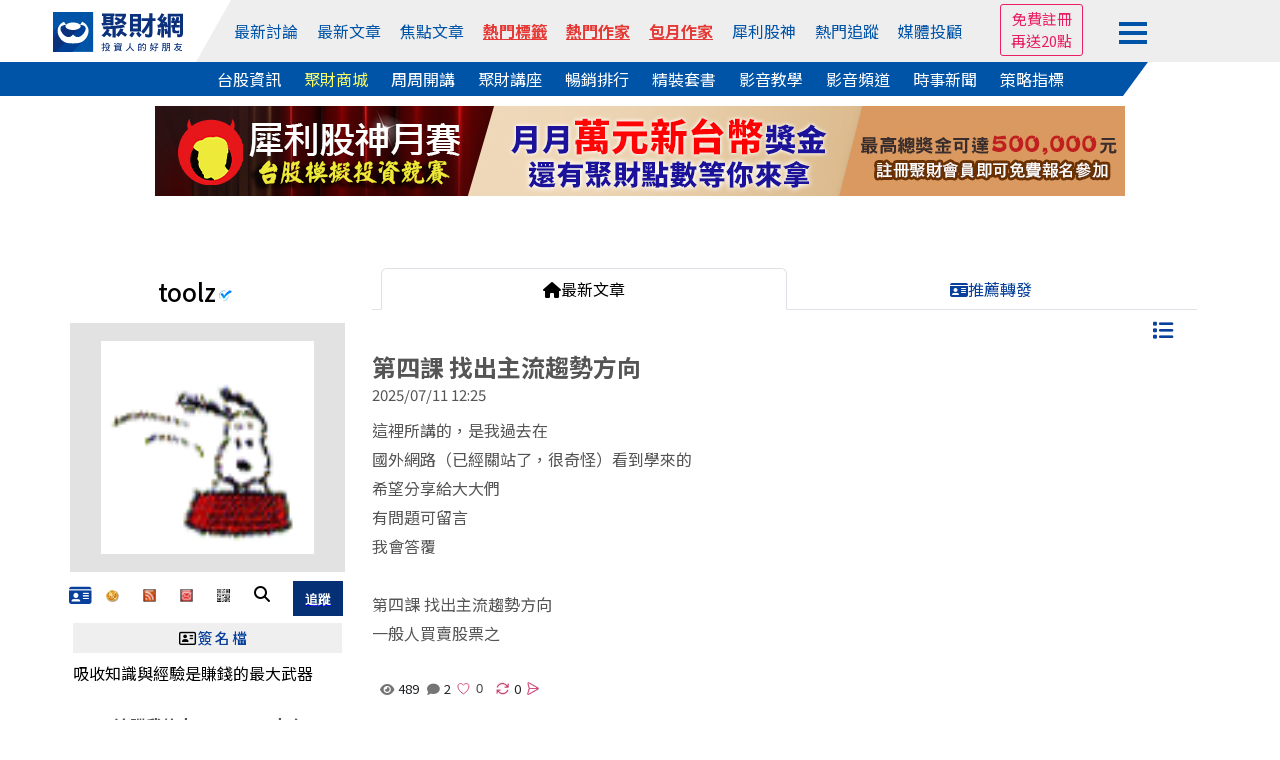

--- FILE ---
content_type: text/html
request_url: https://www.wearn.com/blog.asp?id=21679
body_size: 32229
content:
<!DOCTYPE html>

<html  xmlns="http://www.w3.org/1999/xhtml" xmlns:fb="http://ogp.me/ns/fb#" xmlns:og="http://ogp.me/ns#"  itemscope itemtype="http://schema.org/Article" lang="Big5">
<head>

<meta http-equiv="pragma" content="nocache">
<meta http-equiv="Content-Type" content="text/html; charset=big5" >
<title>toolz - 聚財網</title>
<link title="toolz 聚財網" href="http://www.wearn.com/b_rss.asp?id=21679" type="application/rss+xml" rel="alternate">
<meta itemprop="image" content="https://win.wearn.com/upload/blog/21679B.jpg?tickstamp=1769178603">
<meta itemprop="image" content="https://images.wearn.com/avatars/image617.gif">
<meta property="og:image" content="https://win.wearn.com/upload/blog/21679B.jpg?tickstamp=1769178603"><meta property="og:image" content="https://images.wearn.com/avatars/image617.gif"><meta property="twitter:card" content="summary_large_image"><meta property="twitter:image" content="https://win.wearn.com/upload/blog/21679B.jpg?tickstamp=1769178603"><meta property="og:url" content="https://www.wearn.com/blog.asp?id=21679" /><meta property="og:title" content="toolz - 聚財網"/><meta property="og:type" content="article"/><meta property="og:description" content="這裡所講的，是我過去在國外網路（已經關站了，很奇怪）看到學來的希望分享給大大們有問題可留言我會答覆第四課  找出主流趨勢方向一般人買賣股票之前都在預測漲跌知道要漲，就買進知道..." /><link rel="canonical" href="https://www.wearn.com/blog.asp?id=21679">
<meta name="viewport" content="width=device-width, initial-scale=1">
<meta name="description" content="這裡所講的，是我過去在國外網路（已經關站了，很奇怪）看到學來的希望分享給大大們有問題可留言我會答覆第四課  找出主流趨勢方向一般人買賣股票之前都在預測漲跌知道要漲，就買進知道...">
<link href="https://plus.google.com/103191048744836992185" rel="publisher" />
<meta property="fb:app_id" content="268640023183927"/>
<meta property="fb:pages" content="137678902941291" />
<link rel="shortcut icon" href="/favicon.ico" type="image/x-icon">
<link rel="icon" href="/favicon.ico" type="image/x-icon">
<link rel="stylesheet" type="text/css" href="https://www.wearn.com/topstyle.css?20230911.2">
<link rel="stylesheet" type="text/css" href="//cdn.jsdelivr.net/npm/slick-carousel@1.8.1/slick/slick.css"/>
<link rel="stylesheet" type="text/css" href="//cdn.jsdelivr.net/npm/slick-carousel@1.8.1/slick/slick-theme.min.css"/>
<!-- <link rel=stylesheet type="text/css" href="https://news.wearn.com/common/style.css?v=2.018.09.17.2"> -->
<link rel="stylesheet" href="https://use.fontawesome.com/releases/v5.7.2/css/all.css" integrity="sha384-fnmOCqbTlWIlj8LyTjo7mOUStjsKC4pOpQbqyi7RrhN7udi9RwhKkMHpvLbHG9Sr" crossorigin="anonymous">
<link rel="stylesheet" type="text/css" href="https://www.wearn.com/css/font-awesome.min.css">
<link rel="stylesheet" type="text/css" href="https://www.wearn.com/css/font-awesome.css">
<link rel="alternate" type="application/rss+xml" href="https://feeds.feedburner.com/Wearncom-?format=xml" title="訂閱 聚財網 wearn.com - 理財 24小時內最新主題(rss2)">
<meta property="article:author" content="https://www.facebook.com/wearn.tw" />
<meta property="article:publisher" content="https://www.facebook.com/wearn.tw" />
<meta property="og:site_name" content="聚財網" />
<script type="text/javascript" src="https://cdnjs.cloudflare.com/ajax/libs/jquery/3.2.1/jquery.min.js"></script>
<script src="https://cdnjs.cloudflare.com/ajax/libs/OwlCarousel2/2.2.1/owl.carousel.min.js"></script>

<link href="https://cdn.jsdelivr.net/npm/bootstrap-icons@1.5.0/font/bootstrap-icons.css" rel="stylesheet" />
<link href='https://unpkg.com/css.gg@2.0.0/icons/css/search.css' rel='stylesheet'>
<link rel="stylesheet" href="https://cdnjs.cloudflare.com/ajax/libs/OwlCarousel2/2.2.1/assets/owl.carousel.min.css">
<link rel="stylesheet" href="https://fonts.googleapis.com/css?family=Roboto:400,700">
<link href="https://cdn.jsdelivr.net/npm/bootstrap@5.3.3/dist/css/bootstrap.min.css" rel="stylesheet" integrity="sha384-QWTKZyjpPEjISv5WaRU9OFeRpok6YctnYmDr5pNlyT2bRjXh0JMhjY6hW+ALEwIH" crossorigin="anonymous">

<!-- Global site tag (gtag.js) - Google Analytics -->
<script async src="https://www.googletagmanager.com/gtag/js?id=UA-2904870-1"></script>
<script>
  window.dataLayer = window.dataLayer || [];
  function gtag(){dataLayer.push(arguments);}
  gtag('js', new Date());

  gtag('config', 'UA-2904870-1');
</script>
<!-- Google tag (gtag.js) -->
<script async src="https://www.googletagmanager.com/gtag/js?id=G-5YGN0DFFGL"></script>
<script>
  window.dataLayer = window.dataLayer || [];
  function gtag(){dataLayer.push(arguments);}
  gtag('js', new Date());

  gtag('config', 'G-5YGN0DFFGL');
</script>
<script async src="https://securepubads.g.doubleclick.net/tag/js/gpt.js"></script>
<script type='text/javascript'>
var googletag = googletag || {};
googletag.cmd = googletag.cmd || [];
(function() {
var gads = document.createElement('script');
gads.async = true;
gads.type = 'text/javascript';
var useSSL = 'https:' == document.location.protocol;
gads.src = (useSSL ? 'https:' : 'http:') + 
'//www.googletagservices.com/tag/js/gpt.js';
var node = document.getElementsByTagName('script')[0];
node.parentNode.insertBefore(gads, node);
})();
</script>
<script type='text/javascript'>
googletag.cmd.push(function() {
googletag.defineSlot('/23976390/wearn_A970x90', [970, 90], 'div-gpt-ad-1501138294318-0').addService(googletag.pubads());
//googletag.defineSlot('/23976390/wearn_Top_New_C1_225X20', [225, 20], 'div-gpt-ad-1335489471102-2').addService(googletag.pubads());
//googletag.defineSlot('/23976390/wearn_Top_New_C2_225X20', [225, 20], 'div-gpt-ad-1335489471102-3').addService(googletag.pubads());
//googletag.defineSlot('/23976390/wearn_Top_New_C3_225X20', [225, 20], 'div-gpt-ad-1335489471102-4').addService(googletag.pubads());
//googletag.defineSlot('/23976390/wearn_Top_New_C4_225X20', [225, 20], 'div-gpt-ad-1335489471102-5').addService(googletag.pubads());
googletag.defineSlot('/23976390/wearn_Top_C1_225x20', [320, 20], 'div-gpt-ad-1684379650285-0').addService(googletag.pubads());
googletag.defineSlot('/23976390/wearn_Top_C2_225x20', [320, 20], 'div-gpt-ad-1684379793512-0').addService(googletag.pubads());
googletag.defineSlot('/23976390/wearn_Top_C3_225x20', [320, 20], 'div-gpt-ad-1683853539082-0').addService(googletag.pubads());
googletag.defineSlot('/23976390/wearn_topic_G_728x90', [728, 90], 'div-gpt-ad-1344319910967-0').addService(googletag.pubads());
googletag.defineSlot('/23976390/wearn_topic_I_728x90', [728, 90], 'div-gpt-ad-1344408675394-0').addService(googletag.pubads());
googletag.pubads().enableSingleRequest();
googletag.enableServices();
});

</script>
<!-- Google Analytics Old-->
<script  type="text/javascript" >
  var _gaq = _gaq || [];
  _gaq.push(['_setAccount', 'UA-2904870-1']);
  _gaq.push(['_setDomainName', 'wearn.com']);
  _gaq.push(['_trackPageview']);
  (function() {
    var ga = document.createElement('script'); ga.type = 'text/javascript'; ga.async = true;
    ga.src = ('https:' == document.location.protocol ? 'https://ssl' : 'http://www') + '.google-analytics.com/ga.js';
    var s = document.getElementsByTagName('script')[0]; s.parentNode.insertBefore(ga, s);
  })();
  
$(function(){
$("#member_btn").click(function (e) {
        e.stopPropagation();
        $("#member_menu").toggle();
    });
});
$(document).click(function () {
    var $el = $("#member_menu");
    if ($el.is(":visible")) {
        $el.hide();
    }
});  
</script>
</head>

<style>
input[type="text"]{padding:5px 0 5px 5px !important;box-sizing: border-box;}
#top-bar a{ color:#FFF; padding-top: 2px;padding-bottom: 2px; margin-right: 14px;}
#top-bar{ font:13px/1.25 "Helvetica Neue",Helvetica,Arial,STHeiti,"Microsoft JhengHei","微軟正黑體",sans-serif; text-align: center;	z-index:99;	 width:100%; min-width: 990px;	 height:28px; line-height:28px;	 background: #082F7C ;	 position:static;	 top:0px;     margin-bottom: 5px; color: #3A3A3A }
.fa-2 {    position: absolute;    font-size: 17px;    color: #FFF;    margin-left: -18px;    margin-top: 4px;}
#topadpic{margin-top:10px;}
#topright,.toplog,.topdate,.topstext,.topsbtn{float:none;}
#topright{text-align: right;clear:left;/*background: #eee;*/margin:27px 0 0 0;padding:5px 10px;box-sizing: border-box;position: relative;}
#topright:before{content:"";width:0;height:0;border-style: solid;border-color:transparent #fff799  transparent transparent;border-width:36px 25px 0 0;position: absolute;top:0;left:416px;}
#topright:after{content:"";width:55%;height:100%;background:#fff799;position: absolute;top:0;right:0;z-index: -1;}
.topsbtn{width:auto;height:30px;color:#fff;font-size:15px;border:0;background-image: none;background-color: #5f9fd3;padding:2px 10px;box-sizing: border-box;}
.toplog,.topdate{display:inline-block;width:auto;}
.toplog{width:68% !important;}
.topstext{height: 30px;border:1px #ddd solid;margin:2px 0 0 0;}
.bbstoptit{margin:25px 0 0 0;}
.menuwrap{position: relative;}
.menuwrap a:hover{text-decoration: none;}
.menuwrap:before{content:"";width:30%;height:34px;background: #0054a7;position: absolute;bottom:0;left:0;z-index: -1;}
.menuwrap:after{content:"";width:30%;height:34px;background: #fff;position: absolute;bottom:0;right:0;z-index: -1;}
.menu_top > ul,.menu_bottom{width:1200px;font-size:0;text-align: center;position: relative;margin:0 auto;}
.menu_top > ul > li:nth-of-type(2):before{content:"";width:0;height:0;border-style: solid;border-color:transparent transparent transparent #fff;border-width:0 0 62px 35px;position: absolute;top:0;left:0;}
.menu_top:after{content:"";width:70%;height:100%;background: #eee;position: absolute;top:0;right:0;z-index: -1;}
.menu_top > ul{height:62px;padding:0;}
.menu_top > ul > li{height:100%;}
.menu_top > ul > li,.menu_top > ul > li > a,.menu_bottom a{display:inline-block;font-size:1rem;margin:0 23px 0 0;vertical-align: top;}
.menu_top > ul > li{margin:0;}
.menu_top > ul > li img{width:130px;}
.menu_top > ul > li > a{color:#0054a7;margin:0 12px 0 0;}
.menu_top > ul > li:first-child{width:13%;line-height: unset;padding:12px 0 0 0;box-sizing: border-box;}
.menu_top > ul > li:nth-of-type(2){width:67%;height:62px;line-height:62px;background: #eee;position: relative;}
.menu_top > ul > li > div.trade{display:inline-block;color:#0054a7;cursor: pointer;}
.menu_top > ul > li > div.trade > span{border:1px #0054a7 solid;border-radius: 3px;padding:5px 8px;box-sizing: border-box;}
.menu_top > ul > li > div.trade ul.trade_sub{display:none;height:65px;font-size:0;background:#fff;border:1px #ccc solid;padding:10px 0;box-sizing:border-box;position: absolute;top:62px;right:-149px;z-index: 999;}
.menu_top > ul > li > div.trade:hover ul.trade_sub{display:block;}
.menu_top > ul > li > div.trade ul.trade_sub li{display:inline-block;list-style: none;font-size:1rem;line-height:20px;text-align:left;position: relative;padding:0 20px;
box-sizing: border-box;}
.menu_top > ul > li > div.trade ul.trade_sub li span{display:block;color:#aaa;margin:0 0 5px 0;}
.menu_top > ul > li.member_login{width:20%;line-height:unset;background: #eee;text-align: left;padding:9px 0 0 0;box-sizing: border-box;position: relative;}
.menu_top > ul > li > a:last-child,.menu_bottom a:last-child{margin:0;}
.menu_top > ul > li.member_login div{display:inline-block;width:105px;vertical-align: top;margin:8px 10px 0 0;}
.menu_top > ul > li.member_login div#member_btn{margin:0;padding:13px 0 0 0;box-sizing: border-box;cursor: pointer;}
.menu_top > ul > li.member_login div#member_btn span{display:block;width:28px;height:4px;background:#0054a7;margin:0 0 5px 0;}
.menu_top > ul > li.member_login div#member_menu{display:none;width:150px;background:#555;padding:0 0 10px 0;box-sizing: border-box;position: absolute;top:54px;right:82px;z-index: 999;}
.menu_top > ul > li.member_login div#member_menu a{display:block;line-height:unset;color:#fff;padding:5px 10px;box-sizing: border-box;}
.menu_top > ul > li.member_login div#member_menu a:first-child{color:#fff;text-align:center;background:#E91E63;}
.menu_top > ul > li.member_login div#member_menu a:first-child span{display:inline-block;color: #ff6;margin:0 0 0 5px;}
.menu_top > ul > li.member_login div#member_menu a:first-child img{width:20px;}
.menu_top > ul > li.member_login div#member_menu a.member_data{color:#ff6;text-align:center;padding:5px 0;}
.menu_top > ul > li.member_login div#member_menu a.member_img{display:block;width:45px;height:45px;padding:0;margin:10px auto 0 auto;}
.menu_top > ul > li.member_login div#member_menu a.member_img img{width:100%;height:100%;border-radius: 50%;}
.menu_bottom{background:#0054a7;padding:5px 0;box-sizing: border-box;position: relative;}
.menu_bottom:before{content:"";width:0;height:0;border-style: solid;border-color:transparent #fff  transparent transparent;border-width:34px 25px 0 0;position: absolute;top:0;right:92px;}
.menu_bottom:after{content:"";width:7.7%;height:100%;background: #fff;position: absolute;top:0;right:0;}
.menu_bottom a{color:#fff !important;}
.menu_top > ul > li.member_login #ting,.menu_top > ul > li.member_login #mes,.menu_top > ul > li.member_login #tingnew{background-image: none;position: relative;}
/*.menu_top > ul > li.member_login #ting:before{font-family: "Font Awesome 5 Free";font-weight: 900;content:"\f0c0";color:#0054a7;font-size:1.2rem;position: absolute;top:0;left:0;}*/
.menu_top > ul > li.member_login #mes:before{font-family: "Font Awesome 5 Free";font-weight: 900;content:"\f0e0";color:#0054a7;font-size:1.2rem;position: absolute;top:0;left:0;}
.menu_top > ul > li.member_login #tingnew:before{font-family: "Font Awesome 5 Free";font-weight: 900;content:"\f4ad";color:#0054a7;font-size:1.2rem;position: absolute;top:0;left:0;}
.topmq{display:inline-block;overflow: hidden;margin:-21px 0 0 0;border:1px #E91E63 solid;border-radius:3px;text-align: center;padding:3px 10px;box-sizing: border-box;}
.topmq a{display:block;color:#E91E63 !important;}
#sidebar-right-1{position: fixed;left: 50%;margin-left: 565px;z-index:89; top:32px;padding:10px;box-sizing: border-box;}
#sidebar-right-1 img {display: block;width:120px;}
#sidebar-right-1 a {margin-bottom: 10px;display: block;}
#sidebar-right-1 ul {padding:0;}
#sidebar-right-1 li {list-style-type:none;}
@media screen and (max-width:1440px){#sidebar-right-1{margin-left: 535px;top:60px;}#sidebar-right-1 img{width:100px;}}
@media screen and (max-width:1366px){#sidebar-right-1{margin-left: 525px;}}
@media screen and (max-width:1280px){#sidebar-right-1{margin-left: 510px;}.menu_top > ul > li > a{margin:0 15px 0 0;}}
@media screen and (max-width:1080px){#sidebar-right-1{display:none;}.menu_top > ul,.menu_bottom{width:980px;}.menu_top:after{width:0;}.menu_top > ul > li:nth-of-type(2):before{border-width:0;}.menu_top:after{width:86%;}..menu_top > ul > li{margin:0;}.menu_top > ul > li:first-child,.menu_top > ul > li.member_login{width:15%;background: #eee;}.menu_top > ul > li:nth-of-type(2){width:70%;}.menu_top > ul > li:nth-of-type(2):before{left:-11px;}.menu_top > ul > li.member_login div{margin:8px 0 0 0;}.menu_top > ul > li.member_login div#member_menu{right:15px;}.member_login div#member_btn{width:auto;}.menu_bottom:before{border-width:0;}.menu_bottom:after{background:none;}.menu_top > ul > li > a{margin:0 3px 0 0;}.menu_bottom a{margin:0 15px 0 0;}}
_:-ms-lang(x), #topmenu2 span {margin:0 10px;} /* for Edge */

a.hot-red,
a.hot-red:link,
a.hot-red:visited {
  color: #e53935
;
  font-weight: 600;
  text-decoration: underline;
  text-decoration-thickness: 1px;
  text-underline-offset: 4px;
}

</style>
<div class="menuwrap">
<div class="menu_top">
	<ul>
		<li>
			<a href="//www.wearn.com/" name="top">
		    <img src="https://images.wearn.com/icon/2018news-icon2.svg" alt="聚財網 wearn.com 首頁" usemap="Map" border="0"/>
			</a>
		</li>
  		<li>
  			<a href="https://www.wearn.com/bbs/active.asp">最新討論</a>
  			<a href="https://www.wearn.com/bbs/active_t.asp">最新文章</a>
  			<a href="https://www.wearn.com/bbs/activehot.asp">焦點文章</a>
  			<a href="https://www.wearn.com/bbs/TagCloud.asp"  class="hot-red" >熱門標籤</a>
  			<a href="https://www.wearn.com/blog/"  class="hot-red" >熱門作家</a>
  			<a href="https://www.wearn.com/blog/blog_rank.asp"  class="hot-red" >包月作家</a>
  			<a href="https://www.wearn.com/amazing/">犀利股神</a>	
            <a href="https://www.wearn.com/bbs/fans_board.asp?zone=month">熱門追蹤</a>
      		<a href="https://www.wearn.com/bbs/advisor.asp">媒體投顧</a>
      	</li>
        
      	<li class="member_login">

        <div>

<div><span class="topmq"><a href="https://www.wearn.com/bbs/register.asp" target="_blank">免費註冊 </a><a href="https://www.wearn.com/bbs/register.asp" target="_blank">再送20點</a></span></div>

        </div>
      		<div id="member_btn">
      			<span></span>
      			<span></span>
      			<span></span>
      		</div>
      		
<div id="member_menu">

<a href="https://www.wearn.com/bbs/loginout.asp?mode=login">會員登入</a> 

       <a style="color:#ff6;" href="https://www.wearn.com/bbs/register.asp" title="註冊後才能發表文章哦！">免費註冊再送20點</a>
        
        <a href="https://www.wearn.com/law.asp" title="聚財點數說明">點數說明</a>
        
</div>

      	</li>
      	<!-- <li class="member_logout">
      		<a href="https://www.wearn.com/bbs/register.asp">註冊</a>
      		<a href="https://www.wearn.com/bbs/loginout.asp?mode=login">登入</a>
      	</li> -->
    </ul>
</div>
<div class="menu_bottom">
		<a href="https://stock.wearn.com">台股資訊</a>
		<a href="https://www.wearn.com/mall/" style="color:#ff6 !important;">聚財商城</a>
		<a href="https://www.wearn.com/mall/oct10.asp">周周開講</a>
		<a href="https://www.wearn.com/mall/kind.asp?id=S7&sort=5">聚財講座</a>
		<a href="https://www.wearn.com/mall/hot.asp?kind=w">暢銷排行</a>
		<a href="https://www.wearn.com/mall/kind.asp?id=S15">精裝套書</a>
        <a href="https://video.wearn.com/" >影音教學</a>
		<a href="https://www.wearn.com/tv/">影音頻道</a>
		<a href="https://news.wearn.com/index.html">時事新聞</a>
		<a href="https://stock.wearn.com/strategy.asp" target="_blank">策略指標</a>

</div>
</div>
<div id="topwrapper">
<div id="topadpic"><div class="topbanner">
	<div class="topbannera">
	<script async src="//pagead2.googlesyndication.com/pagead/js/adsbygoogle.js"></script>
    <!-- /23976390/wearn_A970x90 -->
    <div id='div-gpt-ad-1501138294318-0' style='height:90px; width:970px;'>
    <script>
    googletag.cmd.push(function() { googletag.display('div-gpt-ad-1501138294318-0'); });
    </script>
    </div>
    </div>
<div id="topadtext"><div class="topadtext">
<div class="topadtextl" style='width:320px; height:20px;'>
<!-- wearn_Top_New_C1_225X20 -->
<div id='div-gpt-ad-1684379650285-0' style='width:225px; height:20px;'>
<script type='text/javascript'>
 googletag.cmd.push(function() { googletag.display('div-gpt-ad-1684379650285-0'); });
</script>
</div></div>
<div class="topadtextr"  style='width:320px; height:20px;'>
<!-- wearn_Top_C2_225X20 -->
<div id='div-gpt-ad-1684379793512-0' style='width:225px; height:20px;'>
<script type='text/javascript'>
 googletag.cmd.push(function() { googletag.display('div-gpt-ad-1684379793512-0'); });
</script>
</div></div>
<div class="topadtextr" style='width:320px; height:20px;'>
<div id='div-gpt-ad-1683853539082-0' style='width:225px; height:20px;'>
<script type='text/javascript'>
 googletag.cmd.push(function() { googletag.display('div-gpt-ad-1683853539082-0'); });
</script>
</div>
</div>
</div>


</div>
</div>
</div>
<div style="clear:both"></div>
<!-- ad-->
<script src="https://apis.google.com/js/platform.js"></script>
<link rel="stylesheet" href="https://cdnjs.cloudflare.com/ajax/libs/font-awesome/5.15.4/css/all.min.css" integrity="sha512-1ycn6IcaQQ40/MKBW2W4Rhis/DbILU74C1vSrLJxCq57o941Ym01SwNsOMqvEBFlcgUa6xLiPY/NS5R+E6ztJQ==" crossorigin="anonymous" referrerpolicy="no-referrer" />
</div>

<link rel="stylesheet" type="text/css" href="https://www.wearn.com/mall/mallrwd.css"/>
<link rel="stylesheet" type="text/css" href="https://www.wearn.com/bbs/style_topic.css?20190422.95">
<link rel="stylesheet" type="text/css" href="https://www.wearn.com/blog/blogstyle_rank.css">

<link rel="stylesheet" href="https://cdnjs.cloudflare.com/ajax/libs/font-awesome/6.5.2/css/all.min.css">

<style>
li.textm1 a span img {
    width: 20px !important;
    margin-top: -5px;
    margin-right: 5px;
    margin-left: -10px;
}

.container.custom-container-width.author_container ul.c-share_options li a img {
    width: 100%;
    max-width: 15px;
}
form.blog_search{display:inline-block;float:right;margin:-10px 0;}
form.blog_search input[type="text"]{height:30px;border-radius: 0;border:1px #ccc solid;border-right:0;}
form.blog_search input[type="submit"]{height:30px;color:#fff;background:#555;border: 0;margin:0 0 0 -3px;}
.container.custom-container-width.author_container li.textm1 a img ,#profile_push div li.textm1 img {    width: unset;}
#pills-tabContent {padding: 0px 5px;}
.fsm p {  margin-bottom: 0;}
.navbar-nav .nav-link.active, .navbar-nav .nav-link.show{ color:#FFF;}
.phonelogo1 ,.slide ,.logo_phone, .navwrap_new_bg, a.phone_logo img {    display: none;}
nav.navbar.navbar-expand-lg.shadow {    margin-bottom: 10px;}
.wearn_like,.wearn_like_img{display: inline-flex;width:40px;z-index: 2;height:25px;padding-left: 0!important;position: relative;top: 4px;}

div#map_content , div#map_push{    padding: 0;    border: 0;}
.fsm div {    padding: 0 10px;    box-sizing: border-box;}
.fans{ display:block;}
.fans ul{clear:both;list-style:none; margin:3px 5px; padding:0; line-height:28px; word-spacing:5px;display:inline-table;}
.fans ul li{float:left; margin:0 5px 3px 0; margin: 6.1px !important;}
.fans img{width:40px;min-height: 40px;border:none}
.numbes{clear:both;display:block;}
.field{margin:0px}
.wbdivs_mt{margin-top:10px;}
div#wbdivs img{max-width: 350px;}
#ajax,#ajax2{font-weight:700;}
.fans > ul > li{  width:40px; height:40px;  border-radius: 50%; overflow: hidden;}
#ajax,#ajax2{font-weight:700;}
.cb-enable,.cb-enable2,.cb-disable,.cb-disable2,.cb-enable span,.cb-enable2 span,.cb-disable span,.cb-disable2 span { background: url('https://www.wearn.com/images/switch.gif') repeat-x; display: block; float: left; }
.cb-enable span,.cb-disable span,.cb-enable2 span,.cb-disable2 span { line-height: 30px; display: block; background-repeat: no-repeat; font-weight: bold; }
.cb-enable span,.cb-enable2 span { background-position: left -90px; padding: 0 10px; }
.cb-disable span,.cb-disable2 span { background-position: right -180px;padding: 0 10px; }
.cb-disable.selected,.cb-disable2.selected { background-position: 0 -30px; }
.cb-disable.selected span,.cb-disable2.selected span { background-position: right -210px; color: #fff; }
.cb-enable.selected,.cb-enable2.selected { background-position: 0 -60px; }
.cb-enable.selected span,.cb-enable2.selected span { background-position: left -150px; color: #fff; }
.switch label { cursor: pointer; }
@media screen and (max-width: 768px){
#nav-menu,.menuwrap,.bottomwrap,.copyrightedwrap{display:none;}
    a.phone_logo img {
        width: 150px;
        margin: 0 0 0 12px;
    }
    .logo_phone, .navwrap_new_bg, a.phone_logo img {
        display: block;}

div#wbdivs img{max-width: 230px;}
}
@media (min-width: 576px) {
   .fade:not(.show) {
     opacity: unset !important;
  }}

@media (max-width: 576px) {
  form.blog_search{float:inherit;}
.icondesipin{display: none;}


}
#pills-home.author_right > div li:nth-of-type(2) {  font-size: 15px;  margin-top: -15px;}

.blogfooter {  height: 55px !important;}

.nav-pills .nav-link.active, .nav-pills .show > .nav-link {
  background-color: #fff0 !important;
}

.nav-item a:hover {
  color: #fff;
  background-color: #0054a7;
}
.pushmore,a.item {
  display: block;
  color: #fff;
  font-size: 1rem;
  background: #2196f3;
  border-radius: 5px;
  padding: 10px 0;
  margin: 60px 0 0 0;
  box-sizing: border-box;
  text-align: center;
}
#pills-home {
  height: fit-content;
}
#profile_push > div > div:first-child {
  line-height: 38px;
  margin-bottom: 29px;
}

#hometopic > div:not(:first-child) {
line-height: 29px;
margin-bottom: 29px;
}
}
#hometopic > #map_content div:last-child {
  border: 0;
}
div#wbdivs a b {
    float: left;
    text-align: left;
}

div#wbdivs b {
    text-align: left;
    float: left;
}

.btn {
    position: relative;
    min-width: 118px;
    background: #FFFFFF;
    border: 2px solid #0054a7;
    transform: translate3d(0px, 0%, 0px);
    font-size: 1rem;
    font-weight: bold;
    text-align: center;
    text-decoration: none;
    transition-delay: 0.6s;
    overflow: hidden;
    padding: 5px 20px;
}
.btn:before,
.btn:after {
    content: '';
    position: absolute;
    top: 0px;
    left: 0px;
    width: 100%;
    height: 100%;
    transition: all 0.6s ease;
}
.btn:before {
    background: #0054a7;
    border-radius: 50% 50% 0 0;
    transform: translateY(100%) scaleY(0.5);
}
.btn:after {
    background: #FFFFFF;
    border-radius: 0;
    transform: translateY(0) scaleY(1);
}
.btn div {
    position: relative;
    top: 0px;
    left: 0px;
    width: 100%;
    height: 32px;
    text-transform: uppercase;
    overflow: hidden;
}
.btn span {
    position: absolute;
    left: 0px;
    top: 0px;
    width: 100%;
    z-index: 1;
    text-align: center;
    transition: transform 0.5s ease;
}
.btn span:first-child {
    color: #FFFFFF;
    transform: translateY(24px);
}
.btn span:last-child {
    color: #1E0F21;
    transform: translateY(0);
}
.btn:hover {
    background: #0054a7;
    transition: background 0.2s linear;
    transition-delay: 0.6s;
    color: #FFFFFF;
}
.btn:hover:after {
    border-radius: 0 0 50% 50%;
    transform: translateY(-100%) scaleY(0.5);
    transition-delay: 0;
}
.btn:hover:before {
    border-radius: 0;
    transform: translateY(0) scaleY(1);
    transition-delay: 0;
}
.btn:hover span:first-child {
    transform: translateY(0);
}
.btn:hover span:last-child {
    transform: translateY(-32px);
}



div#hometopic div ul.fsm , div#profile_push div ul.fsm{
    border-bottom: solid 0.8px #ccc;
    line-height: 29px;
    padding-bottom: 17px;
}


.divcol2{margin-left: -10px!important}

@media screen and (max-width:1400px){
  .divcol2{margin-left: -16px!important}
}

.div77rwd{
  width: 13.8%
}

div.c-share ul.c-share_options li a span {
    font-size: 0.8rem;
    font-weight: 500;
}

div.c-share ul.c-share_options li {
    margin: 0 !important;
    padding: 0;
}
/*--20250812--*/
.author .author_right .fsm span {
    margin-left: 4px;
}

.topic_infor i.fas {
    margin: 0 0px 0 8px;
    color: #757576;
}
.topic_infor {
   font-size: 0.8rem;
}
.topic_infor i.fas.fa-solid.fa-refresh {
    -webkit-text-stroke: 0.5px #ffffff;
    color: #ca4173;
    font-size: 14px;
    margin: 0 -5px 0 0;
}


a.amaz img {
    width: 33% !important;
    float: left;
    margin: 0 auto;
    text-align: center;
}

</style>
<a class="phone_logo" href="https://www.wearn.com/"><img src="https://images.wearn.com/icon/2018news-icon2.svg" alt="聚財網" itemprop="image"></a>

<style>
.navwrap_top_bg,navwrap_new_bg{	display: none;}
div#member_btn0 {
    display: none;
}
@media screen and (max-width: 768px) {
    .navwrap_top a { display: block; height: 100%; line-height: 36px; font-size:0.9rem}
	.bp{ background: #F3CCCC; }
	.navwrap_top_bg{ display: block; width:100%; background: #eee; animation: opacity .5s .8s both;	}	
	div#member_btn0 {
    display: block;
}
}

/*--- */
/* 共用設定：外層容器可滑動 */
.navwrap_top_bg,
.navwrap_new_bg {
  overflow-x: auto;
  overflow-y: hidden;
  -webkit-overflow-scrolling: touch;
  
  border-bottom: 1px solid #ccc;
}

/* 內層容器：橫向排列，內容自我延展 */
.navwrap_top,
.navwrap_new {
  display: inline-flex;
  white-space: nowrap;
  min-width: max-content; /* 保證內容不被壓縮 */
}

/* 每個選單項目 */
.navwrap_top div,
.navwrap_new div {
  padding: 8px 6px;
  flex-shrink: 0; /* 禁止被壓縮 */
}

/* 連結文字樣式 */
.navwrap_top a,
.navwrap_new a {
  text-decoration: none;
  color: #0054a7;
  font-size: 1rem;
  line-height: 1.4;
}


.navwrap_new_bg div a {
    color: #fff;
}

/* 高亮樣式（由 ASP 控制 class "bp" / "k"） */
a.bp,
a.k {
  color: #0054a7;
  background-color: #F3CCCC;
  border-radius: 4px;
}

#member_btn0 {
    height: 50px;
    width: 29px;
    background: #333;
    z-index: 1000;
    display: flex;
    flex-direction: column;
    justify-content: space-around;
    padding: 8px;
    position: absolute;
    top: 7px;
    left: 0;
}

div#member_btn1 {
    margin-top: 11px;
}

#member_btn1 span {
      display: block;
    height: 2.66px;
    background: white;
    border-radius: 2px;
    width: 13px;
    margin-bottom: 2.3px;
}

/* 調整圖片的 a 元素，不要與 fixed 的按鈕重疊 */
#blogwrapper > a {
  display: block;
  margin-left: 32px; /* 空出左邊，避免跟 fixed 的按鈕重疊 */
}


a.phone_logo {
    margin-left: 32px; display:block;
}
a.phone_logo img{margin:10px;}

a.hot-red,
a.hot-red:link,
a.hot-red:visited {
  color: #e53935
;
  font-weight: 600;
  text-decoration: underline;
  text-decoration-thickness: 1px;
  text-underline-offset: 4px;
}

</style>
  <a href="https://m.wearn.com/menu.asp"><div id="member_btn0">
  <div id="member_btn1">
    <span></span>
    <span></span>
    <span></span>
  </div>
</div></a>


<div class="navwrap_top_bg">
<div class="navwrap_top">
		<div >
		<a href="https://m.wearn.com/list.asp?k=4" >最新討論</a>
	</div>
	<div >
		<a href="https://m.wearn.com/list.asp?k=3" >最新文章</a>
	</div>
	<div >
		<a href="https://m.wearn.com/list.asp?k=2" >焦點文章</a>
	</div>
	<div>
		<a href="https://www.wearn.com/bbs/TagCloud.asp" class="hot-red" >熱門標籤</a>
	</div>
	<div >
		<a href="https://www.wearn.com/blog/" class="hot-red" >熱門作家</a>
	</div>
		<div >
		<a href="https://www.wearn.com/blog/blog_rank.asp" class="hot-red" >包月作家</a>
	</div>
	<div >
		<a href="https://www.wearn.com/amazing/">犀利股神</a>
	</div>

	<div >
		<a href="https://www.wearn.com/bbs/fans_board.asp?zone=month" >熱門追蹤</a>
	</div>
	<div >
		<a href="https://m.wearn.com/advisor.asp" >媒體投顧</a>
	</div>
</div>
</div>
<div class="navwrap_new_bg">
<div class="navwrap_new">
	<div >
		<a href="https://stock.wearn.com/" >台股資訊</a>
	</div>

	<div>
		<a href="https://www.wearn.com/mall/" style="color:#ff6 !important;">聚財商城</a>
	</div>
	<div>
		<a href="https://www.wearn.com/mall/oct10.asp">周周開講</a>
	</div>
	<div >
		<a href="https://www.wearn.com/mall/kind.asp?id=S7&sort=5">聚財講座</a>
	</div>
	<div >
		<a href="https://www.wearn.com/mall/hot.asp?kind=w" >暢銷排行</a>
	</div>
	<div >
		<a href="https://www.wearn.com/mall/kind.asp?id=S15" >精裝套書</a>
	</div>
    <div>
		<a href="https://video.wearn.com/">影音教學</a>
	</div>
    <div>
		<a href="https://www.wearn.com/tv/">影音頻道</a>
	</div>  
	<div>
		<a href="https://news.wearn.com/">時事新聞</a>
	</div>  
	<div>
		<a href="https://stock.wearn.com/strategy.asp">策略指標</a>
	</div>    
</div>
</div>



<link rel="stylesheet" type="text/css" href="https://www.wearn.com/layout830.css?v=2.020.12.01.43"/>

<style type="text/css">
.msdn.col-6.row {  display: none;}
.col-lg-3.col-md-12.author_left img {  /*max-width: 200px;*/}
.col-lg-3.col-md-12.author_left div div li.col1 {  background-size: 100%;}
.btn-danger {  color: #fff;  background-color: #dc3545;  border-color: #dc3545;}
#wbdivs h3 {
  font-size: 16px;
  background-color: #D0E6F2;
  color: #023D67;
  margin: 0;
  padding: 11px 0 8px;
  text-align: center;
  background-image: url(images/wbs001/h3bg.gif);
  background-repeat: repeat-x;
}
.fortag li:first-child::before {
  background: url();
}
.fortag li::before {
  content: '';
  width: 13px;
  height: 13px;
  position: absolute;
  background: url(bbs/img/tag-icon.jpg);
  margin-left: -15px;
  margin-top: 2px;
}
#tag .tag_title::after {
  content: "";
  width: 0;
  height: 0;
  border-style: solid;
  border-color: transparent transparent transparent #888;
  border-width: 5px 0 5px 10px;
  position: absolute;
  top: 10px;
  right: -8px;
}

#tag .tag_title {
  color: #fff;
  background: #888;
  border-radius: 3px;
  margin: 0 40px 0 0;
  padding: 3px 8px;
  box-sizing: border-box;
  position: relative;
}
#tag ul li {
  list-style-type: none;
  margin-right: 25px;
  font-size: 16px;
}
.author .author_right .fsm li{word-wrap:break-word;}

a.item {    text-align: center;}
#pills-profile .card img.card-img-top {    max-width: 240px;}
@media screen and (max-width: 800px) {

  ul#pills-tab {
    position: fixed;
    width: 100vw;
    bottom: 0;
    display: flex;
    justify-content: space-between;
    padding: 4px 20px;
    background-color: #4355b9;z-index: 999;
}


  .col-lg-3.col-md-12.author_left {
    max-width: 100% !important;
    margin: 0 auto;
    padding-bottom: 10px;
  }
  li.col-md-12 {
        width: 50%;
    }
  .col-lg-3.col-md-12.author_left img {
  max-width: 120px;
}

.freearen{display: none;}
.msdn.col-6.row {display:flex; }
.msdn.col-6.row {
  font-size: .8rem;
  padding: 0;
}
.msdn.col-6.row li {
  padding: 0;
  text-align: left;
}
#wbdivs > p > a > img{
  max-width:unset;
  }
}
.classtime {
  float: right;
}
#wbdivs > a > img {width: auto;max-width: 70% !important;}
.bticon {
  width: 25px !important;
}

hr {  margin: 0rem 0; }
.author .author_right > div:first-child {  padding: 0px 0 5px 0;  box-sizing: border-box;}
h6 {  font-size: 15px;  background-color: #cccccc52;  padding-left: 14px;  letter-spacing: 2px;}

@media screen and (min-width: 800px) {
.author .author_right > div:first-child {padding: 0 0 30px 0;}
}

@media screen and (max-width: 800px) {
/*    .blogfooter {        display: flex !important;    }*/

  .author .author_right > div:first-child{ text-align:center; }
  .author .author_left {  padding: 0 0 0 0;}
  .author .author_right {  padding: 4px;}
}


@media screen and (max-width: 768px) {
  .container.author_container {    border-radius: 0;    margin: 0 auto 30px auto;    padding: 0;  }
}

.freearen.row i {  font-size: 20px;  margin-top: 10px;}

/*-----展開------*/

.Click-here {
  cursor: pointer;
  text-align: center;
  transition:background-image 3s ease-in-out;
}
.Click-here1 {
  cursor: pointer;
  text-align: center;
  transition:background-image 3s ease-in-out;
}
.Click-here:hover{
transition: background-image 3s ease-in-out;
  background: #000;
  color: #fff;
}

.Click-here1:hover{
transition: background-image 3s ease-in-out;
  background: #000;
  color: #fff;
}

.Click-here2 {
  cursor: pointer;
  text-align: center;
  transition:background-image 3s ease-in-out;
}
.Click-here2:hover{
transition: background-image 3s ease-in-out;

}
.custom-model-main {
  text-align: center;
  overflow: hidden;
  position: fixed;
  top: 0;
  right: 0;
  bottom: 0;
  left: 0; /* z-index: 1050; */
  -webkit-overflow-scrolling: touch;
  outline: 0;
  opacity: 0;
  -webkit-transition: opacity 0.15s linear, z-index 0.15;
  -o-transition: opacity 0.15s linear, z-index 0.15;
  transition: opacity 0.15s linear, z-index 0.15;
  z-index: -1;
  overflow-x: hidden;
  overflow-y: auto;
}
.custom-model-main1 {
  text-align: center;
  overflow: hidden;
  position: fixed;
  top: 0;
  right: 0;
  bottom: 0;
  left: 0; /* z-index: 1050; */
  -webkit-overflow-scrolling: touch;
  outline: 0;
  opacity: 0;
  -webkit-transition: opacity 0.15s linear, z-index 0.15;
  -o-transition: opacity 0.15s linear, z-index 0.15;
  transition: opacity 0.15s linear, z-index 0.15;
  z-index: -1;
  overflow-x: hidden;
  overflow-y: auto;
}
.custom-model-main2 {
  text-align: center;
  overflow: hidden;
  position: fixed;
  top: 0;
  right: 0;
  bottom: 0;
  left: 0; /* z-index: 1050; */
  -webkit-overflow-scrolling: touch;
  outline: 0;
  opacity: 0;
  -webkit-transition: opacity 0.15s linear, z-index 0.15;
  -o-transition: opacity 0.15s linear, z-index 0.15;
  transition: opacity 0.15s linear, z-index 0.15;
  z-index: -1;
  overflow-x: hidden;
  overflow-y: auto;
}
.model-open {
  z-index: 99999;
  opacity: 1;
  overflow: hidden;
}
.custom-model-inner {
  -webkit-transform: translate(0, -25%);
  -ms-transform: translate(0, -25%);
  transform: translate(0, -25%);
  -webkit-transition: -webkit-transform 0.3s ease-out;
  -o-transition: -o-transform 0.3s ease-out;
  transition: -webkit-transform 0.3s ease-out;
  -o-transition: transform 0.3s ease-out;
  transition: transform 0.3s ease-out;
  transition: transform 0.3s ease-out, -webkit-transform 0.3s ease-out;
  display: inline-block;
  vertical-align: middle;
  width: 600px;
  margin: 30px auto;
  max-width: 97%;
}
.custom-model-wrap {
  display: block;
  width: 100%;
  position: relative;
  background-color: #fff;
  border: 1px solid #999;
  border: 1px solid rgba(0, 0, 0, 0.2);
  border-radius: 6px;
  -webkit-box-shadow: 0 3px 9px rgba(0, 0, 0, 0.5);
  box-shadow: 0 3px 9px rgba(0, 0, 0, 0.5);
  background-clip: padding-box;
  outline: 0;
  text-align: left;
  padding: 20px;
  -webkit-box-sizing: border-box;
  -moz-box-sizing: border-box;
  box-sizing: border-box;
  max-height: calc(100vh - 70px);
    overflow-y: auto;
}
.model-open .custom-model-inner {
  -webkit-transform: translate(0, 0);
  -ms-transform: translate(0, 0);
  transform: translate(0, 0);
  position: relative;
  z-index: 999;
}
.model-open .bg-overlay {
  background: rgba(0, 0, 0, 0.6);
  z-index: 99;
}
.bg-overlay {
  background: rgba(0, 0, 0, 0);
  height: 100vh;
  width: 100%;
  position: fixed;
  left: 0;
  top: 0;
  right: 0;
  bottom: 0;
  z-index: 0;
  -webkit-transition: background 0.15s linear;
  -o-transition: background 0.15s linear;
  transition: background 0.15s linear;
}
.close-btn {
  position: absolute;
  right: 0;
  top: -30px;
  cursor: pointer;
  z-index: 99;
  font-size: 30px;
  color: #fff;
}

@media screen and (min-width:800px){
    .custom-model-main:before{
      content: "";
      display: inline-block;
      height: auto;
      vertical-align: middle;
      margin-right: -0px;
      height: 100%;
    }
        .custom-model-main1:before{
      content: "";
      display: inline-block;
      height: auto;
      vertical-align: middle;
      margin-right: -0px;
      height: 100%;
    }
}

.imgmg{max-width: 213px!important }

}


@media screen and (max-width:799px){
  .custom-model-inner{margin-top: 45px;}

}

@media screen and (min-width:800px){
.ch2a{background-color: #cccccc91; padding: 18px;margin: 9px;}

}


@media screen and (max-width:500px){.imgmg{max-width: 130px !important;}
.divcol2{margin-left: 0px!important}


  .Click-here2.ch2a {
    padding: 8px;
}
.col1.col-4.col-md-6.col-xl-6.imgcol {
    padding: 0 !important;
    margin: 15px !important;
}


span.iconss {
    width: 18px;
    float: left;
    text-align: center;
}
.col-lg-3.col-md-12.author_left .row .row div.col-2 {
  text-align: center;
}

`
.col-lg-3.col-md-12.author_left .row .row div.col-2 i {
  font-size: 25px;
  margin: 3px 0;
}


.author .author_left > div li {
  text-align: right;
}
.msdn.col-6.row li {
  text-align: right;
  padding-right: 0px;
}
.col-6.hrfoot1 {
  text-align: left !important;
}

.col-2.col-md-2.col-xl-2 {
    padding: 0;width: 13%;
}
#profile_push img:first-child {    width: unset;}
}

.c-share {position: absolute; display: inline-block; width: 2em; height: 2em;} .c-share__input {display: none; } .c-share__input:checked ~ .c-share__toggler .c-share__icon {transition: 0s; width: 0; height: 0; color: #639eff;margin-top: 87px;position: absolute;z-index: 999;margin-left: 17px;display: block;} .c-share__input:checked ~ .c-share__toggler .c-share__icon::before {transform: rotate(-45deg); } .c-share__input:checked ~ .c-share__toggler .c-share__icon::after {transform: rotate(45deg); } .c-share__input:checked ~ .c-share_options {width: 11.0625em; height: 19.5em; border-radius: 0.3125em;background-color: #f2f2f2  } .c-share__input:checked ~ .c-share_options::before, .c-share__input:checked ~ .c-share_options li {transition: 0.3s 0.15s; opacity: 1; transform: translateY(0); } .c-share_options {position: absolute; right: 0; width: inherit; height: inherit; z-index: 1; } .c-share__toggler {cursor: pointer; z-index: 3; display: flex; justify-content: center; align-items: center; } .c-share__icon {position: relative; left: -0.4em; width:0.5em; height:0.5em; border-radius: 50%; color: #029dfc00; background-color: currentColor; box-shadow: 0.625em -0.625em, 0.625em 0.625em; transition: 0.1s 0.05s; display: none;} .c-share__icon::before, .c-share__icon::after {content: ""; position: absolute; width: 1em; height: 0.125em; background-color: currentColor; transition: 0.1s; } .c-share__icon::before {top: 0.1875em; left: 0.1875em; transform-origin: bottom left; transform: rotate(45deg); } .c-share__icon::after {top: -0.125em; left: 0.03125em; transform-origin: center; transform: rotate(-45deg); } .c-share_options {list-style: none; margin: 0; padding: 1.0625em 0.5em; box-sizing: border-box; overflow: hidden; transition: 0.2s;z-index: 2; } .c-share_options::before {content: attr(data-title); display: block; margin-bottom: 0.25em; font-weight: 700; } .c-share_options li {font-size: 0.875em; color: #464646; cursor: pointer; } .c-share_options li:not(:last-child) {margin-bottom: 0em; } .c-share_options::before, .c-share_options li {opacity: 0; transform: translateY(0.625em); transition: 0s; }
.lock_contnet > div.unlock > div ul li input[type="button"] {
    color: #fff !important;
}
@supports (hanging-punctuation: first) and (font: -apple-system-body) and (-webkit-appearance: none) {.bbsbottompages{position:relative;z-index: 99;}}

.wearn_like iframe{width: auto; max-width: 80px; height: 25px; min-width: 20px;}

.clickable-icon {
  position: relative;
  cursor: pointer;
  display: inline-block;
  padding: 5px;
}

.clickable-icon:hover {
  background-color: transparent; /* 移除 hover 底色 */
}

.clickable-icon .fas {
  font-size: 24px;
  color: #007bff;
  position: relative;
  z-index: 1;
}

/* ::before 打勾圖示 */
.clickable-icon::before {
  content: "\f00c"; /* 打勾 icon */
  font-family: "Font Awesome 6 Free";
  font-weight: 900;
  position: absolute;
  top: 50%;
  left: 50%;
  transform: translate(-50%, -50%) scale(0.5);
      font-size: 8px;
    margin-left: 1.5px;
  color: red; /* 打勾為紅色 */
  opacity: 0;
  z-index: 2;
  transition: opacity 0.3s ease-in-out, transform 0.3s ease-in-out;
}

/* 點擊後打勾顯示 */
.clickable-icon.active::before {
  opacity: 1;
  transform: translate(-50%, -50%) scale(1);
}
span.active_tag {
    overflow: hidden;
    width: 434px;
    height: 16px;
    margin-bottom: -2px;
}
.author .author_right .fsm span {
    margin-left: 4px;
}
div#hometopic .wearn_like ,div#hometopic .topic_infor, div#hometopic .c-share, div#hometopic .ui-checkbox {
    padding: 0;
}




</style>

        <div class="container custom-container-width author_container tab-content " id="pills-tabContent" style="    min-height: 470px;">
            <div class="row author">
                
                <div class="col-xl-3 col-lg-4 col-md-12 author_left">
             
                        <div class="row">
                           <h4 class="freearen" style="text-align: center;">toolz<img src="//www.wearn.com/images/tick-2b.png" border="0" style="margin-left:3px;width: auto;" title="認證作家"/>　
                           </h4>
                            <div class="col-6 col-md-12" style="text-align: center; margin:  0 auto;">
                                <div class=" Click-here2 ch2a" >
                                <img src="https://images.wearn.com/avatars/image617.gif" alt="toolz" class="imgmg" ></div>
                                
                              
<div class=" col-2 col-xl-2"></div>


                               </div>

                               

              <div class=" msdn col-6 col-md-6 row"> <h3>toolz<img src="//www.wearn.com/images/tick-2b.png" border="0" style="margin-left:3px;width: auto;" title="認證作家"/></h3>
                                <li class="col-6 hrfoot1" >
                                    <span class="iconss"><img src="\images/ting.gif" style="width: 14px;"></span>追蹤我
                                </li>
                                <li class="col-6 hrfoot">
                                    563人次
                                </li> 

                                <li class="col-6 hrfoot1">
                                  <span class="iconss"><i class="fa fa-fw fa-hourglass" style="width: 0.9em;" aria-hidden="true"></i></span>聲望
                                </li>
                                <li class="col-6 hrfoot">
                                    1萬分數
                                </li>
                                
                                <li class="col-6 hrfoot1">
                                    <span class="iconss"><i class="fa fa-bookmark" aria-hidden="true" style="margin-right: 2px;padding-left: 0px;"></i></span>累計本頁
                                </li>
                                <li class="col-6 hrfoot">2萬人次</li>
                                <li class="col-6 hrfoot1">
                                    <span class="iconss"><i class="fa fa-arrows-alt" aria-hidden="true"></i></span>累計閱文</li>
                                <li class="col-6 hrfoot">152萬人次</li>  
                                <li class="col-6 hrfoot1">
                                    <span class="iconss"><i class="fa fa-newspaper" aria-hidden="true"></i></span>全部文章</li>
                                 <li class="col-6 hrfoot">4239篇</li>  


                                                              
                        </div>

                   <div class="row divcol2" style="text-align:center;margin: 0 auto;">  
       
<div class="div77rwd"><a href="https://www.wearn.com/bbs/writer_awards.asp?id=21679" title="toolz得獎紀錄"><i class="fa fa-id-card" aria-hidden="true" style="font-size: 20px;padding-top: 5px;"></i></a></div>            
<div class="div77rwd"><a href="https://www.wearn.com/bbs/trans.asp?id=21679" title="轉讓點數給toolz"><img src="https://www.wearn.com/images/bt_money.gif" class="bticon"></a></div>
<div class="div77rwd"><a href="https://www.wearn.com/b_rss.asp?id=21679" title="訂閱toolzRSS文章"><img src="https://www.wearn.com/images/bt_rss.gif" class="bticon"></a></div>
<div class="div77rwd"><a href="https://www.wearn.com/bbs/privatesend.asp?method=Topic&mname=21679"title="悄敲話給toolz"><img src="https://www.wearn.com/images/bt_mail.gif" class="bticon"></a></div>

<div class="Click-here div77rwd"><img src="https://images.wearn.com/qrion0114.png" class="bticon" title="QR code"> </div>
<div class="Click-here1 div77rwd"><i class="fa fa-search" aria-hidden="true" title="搜尋toolz文章"></i></div>

<div class="div77rwd"><iframe src="//www.wearn.com/bbs/fansadd.asp?fuid=21679" scrolling="no" frameborder="0" style="border:none; overflow:hidden; width:54px; height:35px;margin-bottom: -8px;" allowtransparency="true"></iframe></div>


</div>


<div class="custom-model-main">
    <div class="custom-model-inner">        
    <div class="close-btn">×</div>
        <div class="custom-model-wrap">
            <div class="pop-up-content-wrap">
                
<!-- ting fans end-->
<!-- free setup start-->

<div id="wbdivs" class="wbdivs_mt">

  <h6 style="line-height: 54px;"><i class="fas fa-qrcode" aria-hidden="true"></i>QR Code</h6>


<img width="300" height="300" src="https://api.qrserver.com/v1/create-qr-code/?size=150x150&data=https://www.wearn.com/blog.asp?id=21679" style="height: 100%;">

<script type="text/javascript" src="https://www.wearn.com/mall/js/clipboard.min.js"></script>
<script language="javascript">
document.addEventListener('DOMContentLoaded', function() {
    var url = 'https://vote.wearn.com/common/api/getLink.php?id=21679&s=big';
    var imgVoteElement = document.getElementById('img_vote');
    // 1. 創建 XMLHttpRequest 物件
    var xhr = new XMLHttpRequest();
    // 2. 設定狀態改變時的回調函式
    xhr.onreadystatechange = function() {
        if (xhr.readyState === 4) {
            if (xhr.status === 200) {
                imgVoteElement.innerHTML = xhr.responseText;
                console.log(xhr.responseText);
                
            } else {
                console.error("POST request failed. Status:", xhr.status);
                imgVoteElement.innerHTML = "載入投票內容失敗，HTTP 錯誤碼：" + xhr.status;
            }
        }
    };
    xhr.open('POST', url, true); // true 表示非同步 (Asynchronous)
    xhr.send(null);
});
$(function(){ 
      var btn = document.getElementById('copy_url');
      var clipboard = new ClipboardJS(btn);
$('#copy_url').click(function(){
      clipboard.on('success', function (e) {
      });
      clipboard.on('error', function (e) {
        console.info('Action:', e.action);
        console.info('Text:', e.text);
        console.info('Trigger:', e.trigger);
      });
alert("複製網址成功。");   
});
});
</script>

  <h6 style="line-height: 54px; margin-top: 10px;"></h6>

    https://www.wearn.com/blog.asp?id=21679 <div id="copy_url" class="fa fa-clipboard" aria-hidden="true" data-clipboard-text="https://www.wearn.com/blog.asp?id=21679" style="cursor: pointer;  float: right; right: 0;  position: relative;  bottom: -5px;">分享網址</div>
    
</div>
<!-- free setup end-->
<!-- sidenav end--> 
            </div>
        </div>  
    </div>  
    <div class="bg-overlay"></div>
</div>
              



<div class="custom-model-main1">
    <div class="custom-model-inner">        
    <div class="close-btn">×</div>
        <div class="custom-model-wrap">
            <div class="pop-up-content-wrap">
              <div >

<form id="searfrm" class="blog_search" action="blog.asp" method="get"><input type="hidden" value="21679" name="id"/><input placeholder="搜尋文章" id="txt" type="text" value="" name="txt" autocomplete="off" class=""> <input id="searbtn" type="submit" value="搜文章"></form>
</div>
            </div>
        </div>  
    </div>  
    <div class="bg-overlay"></div>
</div>                          





<div class="custom-model-main2">
    <div class="custom-model-inner">        
    <div class="close-btn">×</div>
        <div class="custom-model-wrap">
            <div class="pop-up-content-wrap">
              <div >

<img src="https://images.wearn.com/avatars/image617.gif" alt="toolz">
</div>
            </div>
        </div>  
    </div>  
    <div class="bg-overlay"></div>
</div>                          





<div id="pills-home"><div><div id="wbdivs" class="wbdivs_mt" >

  <h6 style="line-height: 30px; text-align: center;"><i class="far fa-address-card" aria-hidden="true"></i><a href="https://www.wearn.com/bbs/resign.asp">簽名檔</a></h6>
吸收知識與經驗是賺錢的最大武器
</div></div></div>

  <div class="row freearen" style="margin: 28px 0 0 0;">
    <li class="col-6 hrfoot1" style="padding-left: 4px;">
                                    <img src="\images/ting.gif" style="width: 19px;">
                                    </i>追蹤我的人</li>
                    <li class="col-6 hrfoot">
                                       563人次
                                  </li> 
                                <li class="col-6 hrfoot1">
                                    <i class="fa fa-fw fa-hourglass" aria-hidden="true">
                                    </i>聲望</li>
                                <li class="col-6 hrfoot">
                                    <i></i>13192分
                                </li>

                                <li class="col-6 hrfoot1">
                                    <i class="fa fa-bookmark" aria-hidden="true" style="
    margin-right: 2px;
    padding-left: 4px;
">
                                    </i>累計本頁</li>
                                <li class="col-6 hrfoot">
                                    <i></i>2萬人次
                                </li>
                                <li class="col-6 hrfoot1">
                                    <i class="fa fa-arrows-alt" aria-hidden="true">
                                    </i>累計閱文</li>
                                <li class="col-6 hrfoot">
                                    <i></i>152萬人次
                                </li>   

                <li class="col-6 hrfoot1">
                   <i class="fa fa-newspaper" aria-hidden="true">
                   </i>全部文章</li>
                                 <li class="col-6 hrfoot"> <i></i> 4239篇</li>  


                            </div>
                        <div class="mobilesn tab-pane fade d-none d-md-block" id="pills-contact" role="tabpanel" aria-labelledby="pills-contact-tab">
                          
                            
<div id="wbdivs" class="wbdivs_mt"><div class="fans">

  <h6 style="line-height: 54px;"><i class="fas fa-thumbs-up" aria-hidden="true"></i>誰追蹤　</h6>

<ul><li><a href="/blog.asp?id=134792" title="正忠" target="_blank"><img src="//images.wearn.com/avatars/image99.gif"></a></li><li><a href="/blog.asp?id=38218" title="grant_wu" target="_blank"><img src="//images.wearn.com/avatars/image63.gif"></a></li><li><a href="/blog.asp?id=47670" title="fun9518" target="_blank"><img src="//images.wearn.com/avatars/image99.gif"></a></li><li><a href="/blog.asp?id=156824" title="BH" target="_blank"><img src="//images.wearn.com/avatars/image99.gif"></a></li><li><a href="/blog.asp?id=11598" title="wslee" target="_blank"><img src="https://images.wearn.com/avatars/image617.gif"></a></li><li><a href="/blog.asp?id=110117" title="hui88" target="_blank"><img src="//images.wearn.com/avatars/image99.gif"></a></li><li><a href="/blog.asp?id=6718" title="weihaopan" target="_blank"><img src="//images.wearn.com/avatars/man001/m00012.jpg"></a></li><li><a href="/blog.asp?id=138528" title="Tingren" target="_blank"><img src="//images.wearn.com/avatars/image99.gif"></a></li><li><a href="/blog.asp?id=50729" title="sharprail" target="_blank"><img src="//images.wearn.com/avatars/image99.gif"></a></li><li><a href="/blog.asp?id=120996" title="紫玫" target="_blank"><img src="https://images.wearn.com/avatars/woman004/w00185.jpg"></a></li><li><a href="/blog.asp?id=51178" title="莓莓" target="_blank"><img src="//images.wearn.com/avatars/image99.gif"></a></li><li><a href="/blog.asp?id=129877" title="Freedom0621" target="_blank"><img src="//images.wearn.com/avatars/image99.gif"></a></li><li><a href="/blog.asp?id=154246" title="jamie0410" target="_blank"><img src="//images.wearn.com/avatars/image99.gif"></a></li><li><a href="/blog.asp?id=110659" title="hua888" target="_blank"><img src="//images.wearn.com/avatars/god/g00018.jpg"></a></li><li><a href="/blog.asp?id=130789" title="點關鍵" target="_blank"><img src="https://images.wearn.com/avatars/image99.gif"></a></li></ul><span class="numbes"><a href="/bbs/fans_idle_total.asp?idle_id=21679">(共 563  人)</a></span>
</div></div>
<!-- fans end-->
<!-- ting fans start-->
<div id="wbdivs" class="wbdivs_mt"><div class="fans">

  <h6 style="line-height: 54px;"><i class="far fa-thumbs-up" aria-hidden="true"></i>追蹤誰</h6>

<ul><li><a href="/blog.asp?id=95356" title="sagemao" target="_blank"><img src="https://win.wearn.com/upload/member/95356.jpg?1737412743"></a></li><li><a href="/blog.asp?id=144323" title="論謀略" target="_blank"><img src="https://win.wearn.com/upload/member/144323.jpg?1579801638"></a></li><li><a href="/blog.asp?id=43840" title="黑捷克" target="_blank"><img src="//images.wearn.com/avatars/image99.gif"></a></li><li><a href="/blog.asp?id=55563" title="期貨如行雲流水" target="_blank"><img src="//images.wearn.com/avatars/image101.gif"></a></li></ul><span class="numbes"><a href="/bbs/fans_total.asp?idle_id=21679">(共 4  人)</a></span>
</div></div>
                           
                            <div class="wbdivs_mt">
                                <h6 style="line-height: 54px;">
                                    <i class="fa fa-tags" aria-hidden="true">
                                    </i>標籤
                                </h6>
                                
                            </div></div>
                            <div class="tab-pane fade d-none d-md-block mt-3" id="pills-profile" role="tabpanel" aria-labelledby="pills-profile-tab">
<!-- Mall-->                      
 
<!-- Mall End -->             </div>               
                        </div>
                        <hr>
                        
                    </div>
        
     

<div class="col-xl-9 col-lg-8 col-md-12 author_right  row" id="pills-home" role="tabpanel" aria-labelledby="pills-home-tab">
  <!-- Nav tabs -->
  <ul class="nav nav-tabs nav-justified" role="tablist">
    <div class="slider"></div>
     <li class="nav-item">
        <a class="nav-link active" id="hometopic-tab" data-toggle="tab" href="#hometopic" role="tab" aria-controls="hometopic" aria-selected="true"><i class="fas fa-home"></i>最新文章 </a>
      </li>
      <li class="nav-item">
        <a class="nav-link " id="profile-tab-push" data-toggle="tab" href="#profile_push" role="tab" aria-controls="profile_push" aria-selected="false" rel="21679"><i class="fas fa-id-card"></i>推薦轉發</a>
      </li>
      
  </ul>

  <!-- Tab panes -->


  
  <div class="tab-content">
  <div class="tab-pane fade show active" id="hometopic" role="tabpanel" aria-labelledby="hometopic-tab">
  <div class="row pb-0 mt-1 col-12" style="text-align: right;">
        <div class="col-11">
                
        </div>

  <div class="col-1" style="text-align: right;font-size: 21px;"><a href="https://www.wearn.com/bbs/mp.asp?m=1&id=21679"><i class="fa fa-list" aria-hidden="true"></i></a></div>
  </div>
                
                    <div >
                        <ul class="fsm" style="margin-bottom: 15px;">
                            <li class="textm1">
                                <a href="https://www.wearn.com/bbs/t1201501.html">第四課  找出主流趨勢方向</a>
                            </li>
                            <li class="classtime col-12">2025/07/11  12:25</li>
                            <li>
                                這裡所講的，是我過去在<br>國外網路（已經關站了，很奇怪）看到學來的<br>希望分享給大大們<br>有問題可留言<br>我會答覆<p><br>第四課&nbsp;找出主流趨勢方向<p>一般人買賣股票之
                            </li>
                            <li>
              
                            </li>
                            <div  class="topic_infor"><a href="https://www.wearn.com/bbs/activehot.asp?sort_order=2"><i class="fas fa-eye"></i></a><span>489</span><a href="https://www.wearn.com/bbs/activehot.asp?sort_order=3"><i class="fas fa-solid fa-comment"></i></a><span>2</span><div class='wearn_like' data-id='1201501' style="top:10px"></div><a class="clickable-icon pushnone " href="javascript:void(0);" relid="" rel="1201501" id="pushid" class="pushnone"><i class="fas fa-solid fa-refresh"></i></a><span>0</span><div class="c-share" title="分享文章"><input data-role="none" class="c-share__input" type="checkbox" id="checkbox_1201501"><label data-role="none" class="c-share__toggler" for="checkbox_1201501"><span class="c-share__icon"></span><img src="https://m.wearn.com/images/shareicon1.png" class="starticona" style="margin-top: 13px; width: 12px; border-radius: 0%;"></label><ul class="c-share_options"　style="background-color: #000;" data-title="分享"><li><a href="https://www.facebook.com/sharer/sharer.php?u=https://www.wearn.com/bbs/t1201501.html" target="_blank"><img src="https://www.wearn.com/images/icons/fbs.jpg" alt=""><span>Facebook</span></span></a></li><li><a href="https://threads.net/intent/post?text=https://www.wearn.com/bbs/t1201501.html" target="_blank"><img src="https://www.wearn.com/images/icons/threads.jpg" alt=""><span>Threads</span></a></li><li><a href="https://lineit.line.me/share/ui?url=https://www.wearn.com/bbs/t1201501.html" target="_blank"><img src="https://www.wearn.com/images/icons/line.jpg" alt=""><span>Line</span></a></li><li><a href="https://t.me/share/url?url=https://www.wearn.com/bbs/t1201501.html" target="_blank"><img src="https://www.wearn.com/images/icons/telegram.jpg" alt=""><span>Telegram</span></a></li><li><a href="https://x.com/intent/post?text=https://www.wearn.com/bbs/t1201501.html" target="_blank"><img src="https://www.wearn.com/images/icons/x.jpg" alt=""><span>X</span></a></li><li><a href="#" onclick="copyContent(event)" rel="https://wearn.tw/1201501" ><img src="https://www.wearn.com/images/icons/copy.jpg" alt="" style="display: inline-block;margin-right: 5px;margin-bottom: 3px;">複製連結</a> (<a href="https://www.wearn.com/bbs/bonus_cash.asp" target="_blank">賺分潤</a>)</li></ul></div></div>
                        </ul>
                    </div>                   
                
                    <div >
                        <ul class="fsm" style="margin-bottom: 15px;">
                            <li class="textm1">
                                <a href="https://www.wearn.com/bbs/t1201245.html">股神巴菲特被他的學生打敗</a>
                            </li>
                            <li class="classtime col-12">2025/07/09  12:18</li>
                            <li>
                                買賣股票，知己知彼，百戰百勝<br>不知對手是誰，冒然進場<br>賠錢的機率很高<p>巴菲特當時買台積電時<br>就是犯了這個錯<p>當他出脫股票時<br>他的學生就搶進<br>雖然股價持續跌<br>
                            </li>
                            <li>
              
                            </li>
                            <div  class="topic_infor"><a href="https://www.wearn.com/bbs/activehot.asp?sort_order=2"><i class="fas fa-eye"></i></a><span>249</span><a href="https://www.wearn.com/bbs/activehot.asp?sort_order=3"><i class="fas fa-solid fa-comment"></i></a><span>0</span><div class='wearn_like' data-id='1201245' style="top:10px"></div><a class="clickable-icon pushnone " href="javascript:void(0);" relid="" rel="1201245" id="pushid" class="pushnone"><i class="fas fa-solid fa-refresh"></i></a><span>0</span><div class="c-share" title="分享文章"><input data-role="none" class="c-share__input" type="checkbox" id="checkbox_1201245"><label data-role="none" class="c-share__toggler" for="checkbox_1201245"><span class="c-share__icon"></span><img src="https://m.wearn.com/images/shareicon1.png" class="starticona" style="margin-top: 13px; width: 12px; border-radius: 0%;"></label><ul class="c-share_options"　style="background-color: #000;" data-title="分享"><li><a href="https://www.facebook.com/sharer/sharer.php?u=https://www.wearn.com/bbs/t1201245.html" target="_blank"><img src="https://www.wearn.com/images/icons/fbs.jpg" alt=""><span>Facebook</span></span></a></li><li><a href="https://threads.net/intent/post?text=https://www.wearn.com/bbs/t1201245.html" target="_blank"><img src="https://www.wearn.com/images/icons/threads.jpg" alt=""><span>Threads</span></a></li><li><a href="https://lineit.line.me/share/ui?url=https://www.wearn.com/bbs/t1201245.html" target="_blank"><img src="https://www.wearn.com/images/icons/line.jpg" alt=""><span>Line</span></a></li><li><a href="https://t.me/share/url?url=https://www.wearn.com/bbs/t1201245.html" target="_blank"><img src="https://www.wearn.com/images/icons/telegram.jpg" alt=""><span>Telegram</span></a></li><li><a href="https://x.com/intent/post?text=https://www.wearn.com/bbs/t1201245.html" target="_blank"><img src="https://www.wearn.com/images/icons/x.jpg" alt=""><span>X</span></a></li><li><a href="#" onclick="copyContent(event)" rel="https://wearn.tw/1201245" ><img src="https://www.wearn.com/images/icons/copy.jpg" alt="" style="display: inline-block;margin-right: 5px;margin-bottom: 3px;">複製連結</a> (<a href="https://www.wearn.com/bbs/bonus_cash.asp" target="_blank">賺分潤</a>)</li></ul></div></div>
                        </ul>
                    </div>                   
                
                    <div >
                        <ul class="fsm" style="margin-bottom: 15px;">
                            <li class="textm1">
                                <a href="https://www.wearn.com/bbs/t1201056.html">第二課：巴菲特做錯了什麼而賠錢，又做對了什麼而成股神？</a>
                            </li>
                            <li class="classtime col-12">2025/07/07  16:37</li>
                            <li>
                                新手進股市第一課，到了第二課<p>講巴菲特如何從賠錢到賺錢<p>成為世界股神<p>有興趣的可以到youtube網頁<p>打&#160; 新手進股市第一課&#160; 按搜尋<p>就可找到第一課<p>理
                            </li>
                            <li>
              
                            <a href="https://www.wearn.com/bbs/t1201056.html"><img src="https://www.wearn.com/5323-11407-1054293w.PG" alt="第二課：巴菲特做錯了什麼而賠錢，又做對了什麼而成股神？"></a>
                            
                            </li>
                            <div  class="topic_infor"><a href="https://www.wearn.com/bbs/activehot.asp?sort_order=2"><i class="fas fa-eye"></i></a><span>405</span><a href="https://www.wearn.com/bbs/activehot.asp?sort_order=3"><i class="fas fa-solid fa-comment"></i></a><span>1</span><div class='wearn_like' data-id='1201056' style="top:10px"></div><a class="clickable-icon pushnone " href="javascript:void(0);" relid="" rel="1201056" id="pushid" class="pushnone"><i class="fas fa-solid fa-refresh"></i></a><span>0</span><div class="c-share" title="分享文章"><input data-role="none" class="c-share__input" type="checkbox" id="checkbox_1201056"><label data-role="none" class="c-share__toggler" for="checkbox_1201056"><span class="c-share__icon"></span><img src="https://m.wearn.com/images/shareicon1.png" class="starticona" style="margin-top: 13px; width: 12px; border-radius: 0%;"></label><ul class="c-share_options"　style="background-color: #000;" data-title="分享"><li><a href="https://www.facebook.com/sharer/sharer.php?u=https://www.wearn.com/bbs/t1201056.html" target="_blank"><img src="https://www.wearn.com/images/icons/fbs.jpg" alt=""><span>Facebook</span></span></a></li><li><a href="https://threads.net/intent/post?text=https://www.wearn.com/bbs/t1201056.html" target="_blank"><img src="https://www.wearn.com/images/icons/threads.jpg" alt=""><span>Threads</span></a></li><li><a href="https://lineit.line.me/share/ui?url=https://www.wearn.com/bbs/t1201056.html" target="_blank"><img src="https://www.wearn.com/images/icons/line.jpg" alt=""><span>Line</span></a></li><li><a href="https://t.me/share/url?url=https://www.wearn.com/bbs/t1201056.html" target="_blank"><img src="https://www.wearn.com/images/icons/telegram.jpg" alt=""><span>Telegram</span></a></li><li><a href="https://x.com/intent/post?text=https://www.wearn.com/bbs/t1201056.html" target="_blank"><img src="https://www.wearn.com/images/icons/x.jpg" alt=""><span>X</span></a></li><li><a href="#" onclick="copyContent(event)" rel="https://wearn.tw/1201056" ><img src="https://www.wearn.com/images/icons/copy.jpg" alt="" style="display: inline-block;margin-right: 5px;margin-bottom: 3px;">複製連結</a> (<a href="https://www.wearn.com/bbs/bonus_cash.asp" target="_blank">賺分潤</a>)</li></ul></div></div>
                        </ul>
                    </div>                   
                
                    <div >
                        <ul class="fsm" style="margin-bottom: 15px;">
                            <li class="textm1">
                                <a href="https://www.wearn.com/bbs/t1200847.html">新手進股市的免費課程</a>
                            </li>
                            <li class="classtime col-12">2025/07/04  09:43</li>
                            <li>
                                 大家好！<br>很久沒來聚財網了<br>這段期間，也沒閒著<br>一直在研究股市的操作<br>找遍世界上許多有關操作的文章<br>花了許多時間與金錢<br>終於找到了一種另纇的操作<br>它的思維架
                            </li>
                            <li>
              
                            <a href="https://www.wearn.com/bbs/t1200847.html"><img src="https://www.wearn.com/5323-11407-1053807h.PG" alt="新手進股市的免費課程"></a>
                            
                            </li>
                            <div  class="topic_infor"><a href="https://www.wearn.com/bbs/activehot.asp?sort_order=2"><i class="fas fa-eye"></i></a><span>384</span><a href="https://www.wearn.com/bbs/activehot.asp?sort_order=3"><i class="fas fa-solid fa-comment"></i></a><span>1</span><div class='wearn_like' data-id='1200847' style="top:10px"></div><a class="clickable-icon pushnone " href="javascript:void(0);" relid="" rel="1200847" id="pushid" class="pushnone"><i class="fas fa-solid fa-refresh"></i></a><span>0</span><div class="c-share" title="分享文章"><input data-role="none" class="c-share__input" type="checkbox" id="checkbox_1200847"><label data-role="none" class="c-share__toggler" for="checkbox_1200847"><span class="c-share__icon"></span><img src="https://m.wearn.com/images/shareicon1.png" class="starticona" style="margin-top: 13px; width: 12px; border-radius: 0%;"></label><ul class="c-share_options"　style="background-color: #000;" data-title="分享"><li><a href="https://www.facebook.com/sharer/sharer.php?u=https://www.wearn.com/bbs/t1200847.html" target="_blank"><img src="https://www.wearn.com/images/icons/fbs.jpg" alt=""><span>Facebook</span></span></a></li><li><a href="https://threads.net/intent/post?text=https://www.wearn.com/bbs/t1200847.html" target="_blank"><img src="https://www.wearn.com/images/icons/threads.jpg" alt=""><span>Threads</span></a></li><li><a href="https://lineit.line.me/share/ui?url=https://www.wearn.com/bbs/t1200847.html" target="_blank"><img src="https://www.wearn.com/images/icons/line.jpg" alt=""><span>Line</span></a></li><li><a href="https://t.me/share/url?url=https://www.wearn.com/bbs/t1200847.html" target="_blank"><img src="https://www.wearn.com/images/icons/telegram.jpg" alt=""><span>Telegram</span></a></li><li><a href="https://x.com/intent/post?text=https://www.wearn.com/bbs/t1200847.html" target="_blank"><img src="https://www.wearn.com/images/icons/x.jpg" alt=""><span>X</span></a></li><li><a href="#" onclick="copyContent(event)" rel="https://wearn.tw/1200847" ><img src="https://www.wearn.com/images/icons/copy.jpg" alt="" style="display: inline-block;margin-right: 5px;margin-bottom: 3px;">複製連結</a> (<a href="https://www.wearn.com/bbs/bonus_cash.asp" target="_blank">賺分潤</a>)</li></ul></div></div>
                        </ul>
                    </div>                   
                
                    <div >
                        <ul class="fsm" style="margin-bottom: 15px;">
                            <li class="textm1">
                                <a href="https://www.wearn.com/bbs/t1172259.html">罷免要懂戰略跟戰術，不要被情緒勒索住</a>
                            </li>
                            <li class="classtime col-12">2024/07/05  10:31</li>
                            <li>
                                罷免的戰略是要改變藍白的多數暴力，這是這次罷免的目的<br>而罷免的戰術是要柿子挑軟的吃，不要硬碰硬<p>懂得如何打戰後，再來檢討目前的得失<br>照目前的打法成功的機率為零，一定失敗，為什麼？<p>
                            </li>
                            <li>
              
                            </li>
                            <div  class="topic_infor"><a href="https://www.wearn.com/bbs/activehot.asp?sort_order=2"><i class="fas fa-eye"></i></a><span>827</span><a href="https://www.wearn.com/bbs/activehot.asp?sort_order=3"><i class="fas fa-solid fa-comment"></i></a><span>0</span><div class='wearn_like' data-id='1172259' style="top:10px"></div><a class="clickable-icon pushnone " href="javascript:void(0);" relid="" rel="1172259" id="pushid" class="pushnone"><i class="fas fa-solid fa-refresh"></i></a><span>0</span><div class="c-share" title="分享文章"><input data-role="none" class="c-share__input" type="checkbox" id="checkbox_1172259"><label data-role="none" class="c-share__toggler" for="checkbox_1172259"><span class="c-share__icon"></span><img src="https://m.wearn.com/images/shareicon1.png" class="starticona" style="margin-top: 13px; width: 12px; border-radius: 0%;"></label><ul class="c-share_options"　style="background-color: #000;" data-title="分享"><li><a href="https://www.facebook.com/sharer/sharer.php?u=https://www.wearn.com/bbs/t1172259.html" target="_blank"><img src="https://www.wearn.com/images/icons/fbs.jpg" alt=""><span>Facebook</span></span></a></li><li><a href="https://threads.net/intent/post?text=https://www.wearn.com/bbs/t1172259.html" target="_blank"><img src="https://www.wearn.com/images/icons/threads.jpg" alt=""><span>Threads</span></a></li><li><a href="https://lineit.line.me/share/ui?url=https://www.wearn.com/bbs/t1172259.html" target="_blank"><img src="https://www.wearn.com/images/icons/line.jpg" alt=""><span>Line</span></a></li><li><a href="https://t.me/share/url?url=https://www.wearn.com/bbs/t1172259.html" target="_blank"><img src="https://www.wearn.com/images/icons/telegram.jpg" alt=""><span>Telegram</span></a></li><li><a href="https://x.com/intent/post?text=https://www.wearn.com/bbs/t1172259.html" target="_blank"><img src="https://www.wearn.com/images/icons/x.jpg" alt=""><span>X</span></a></li><li><a href="#" onclick="copyContent(event)" rel="https://wearn.tw/1172259" ><img src="https://www.wearn.com/images/icons/copy.jpg" alt="" style="display: inline-block;margin-right: 5px;margin-bottom: 3px;">複製連結</a> (<a href="https://www.wearn.com/bbs/bonus_cash.asp" target="_blank">賺分潤</a>)</li></ul></div></div>
                        </ul>
                    </div>                   
                
                    <div >
                        <ul class="fsm" style="margin-bottom: 15px;">
                            <li class="textm1">
                                <a href="https://www.wearn.com/bbs/t1172085.html">喊查弊案打貪腐越大聲的，就是最大的貪腐集團</a>
                            </li>
                            <li class="classtime col-12">2024/07/03  13:33</li>
                            <li>
                                最近中國的魏鳳和被抓，就是典型的例子<br>魏鳳和是習先生的親信心腹，當習一上任，就提拔他<br>到裝備部，這是2012年時期，後來習開始打貪腐，獲得<br>全國百姓的稱讚，但魏鳳和早就在賣官收錢，同
                            </li>
                            <li>
              
                            </li>
                            <div  class="topic_infor"><a href="https://www.wearn.com/bbs/activehot.asp?sort_order=2"><i class="fas fa-eye"></i></a><span>643</span><a href="https://www.wearn.com/bbs/activehot.asp?sort_order=3"><i class="fas fa-solid fa-comment"></i></a><span>0</span><div class='wearn_like' data-id='1172085' style="top:10px"></div><a class="clickable-icon pushnone " href="javascript:void(0);" relid="" rel="1172085" id="pushid" class="pushnone"><i class="fas fa-solid fa-refresh"></i></a><span>0</span><div class="c-share" title="分享文章"><input data-role="none" class="c-share__input" type="checkbox" id="checkbox_1172085"><label data-role="none" class="c-share__toggler" for="checkbox_1172085"><span class="c-share__icon"></span><img src="https://m.wearn.com/images/shareicon1.png" class="starticona" style="margin-top: 13px; width: 12px; border-radius: 0%;"></label><ul class="c-share_options"　style="background-color: #000;" data-title="分享"><li><a href="https://www.facebook.com/sharer/sharer.php?u=https://www.wearn.com/bbs/t1172085.html" target="_blank"><img src="https://www.wearn.com/images/icons/fbs.jpg" alt=""><span>Facebook</span></span></a></li><li><a href="https://threads.net/intent/post?text=https://www.wearn.com/bbs/t1172085.html" target="_blank"><img src="https://www.wearn.com/images/icons/threads.jpg" alt=""><span>Threads</span></a></li><li><a href="https://lineit.line.me/share/ui?url=https://www.wearn.com/bbs/t1172085.html" target="_blank"><img src="https://www.wearn.com/images/icons/line.jpg" alt=""><span>Line</span></a></li><li><a href="https://t.me/share/url?url=https://www.wearn.com/bbs/t1172085.html" target="_blank"><img src="https://www.wearn.com/images/icons/telegram.jpg" alt=""><span>Telegram</span></a></li><li><a href="https://x.com/intent/post?text=https://www.wearn.com/bbs/t1172085.html" target="_blank"><img src="https://www.wearn.com/images/icons/x.jpg" alt=""><span>X</span></a></li><li><a href="#" onclick="copyContent(event)" rel="https://wearn.tw/1172085" ><img src="https://www.wearn.com/images/icons/copy.jpg" alt="" style="display: inline-block;margin-right: 5px;margin-bottom: 3px;">複製連結</a> (<a href="https://www.wearn.com/bbs/bonus_cash.asp" target="_blank">賺分潤</a>)</li></ul></div></div><div id="tag"><ul class="fortag"><li class="tag_title">文章標籤</li><li><a href="https://www.wearn.com/bbs/active_tag.asp?id=9937&b=21679">全國</a></li></ul></div>
                        </ul>
                    </div>                   
                
                    <div >
                        <ul class="fsm" style="margin-bottom: 15px;">
                            <li class="textm1">
                                <a href="https://www.wearn.com/bbs/t1172018.html">在加關稅比賽嗎？歐盟將對中國加294％關稅</a>
                            </li>
                            <li class="classtime col-12">2024/07/02  19:08</li>
                            <li>
                                世界工廠真的垮了嗎？<br>為什麼全世界都在拼命對中國加關稅？<br>中國做了什麼？惹到全世界？<p>全都是問號，中國經濟垮了，對全世界也會有影響<br>還是說，沒影響？中國開始大量印人民幣了，|br
                            </li>
                            <li>
              
                            </li>
                            <div  class="topic_infor"><a href="https://www.wearn.com/bbs/activehot.asp?sort_order=2"><i class="fas fa-eye"></i></a><span>764</span><a href="https://www.wearn.com/bbs/activehot.asp?sort_order=3"><i class="fas fa-solid fa-comment"></i></a><span>0</span><div class='wearn_like' data-id='1172018' style="top:10px"></div><a class="clickable-icon pushnone " href="javascript:void(0);" relid="" rel="1172018" id="pushid" class="pushnone"><i class="fas fa-solid fa-refresh"></i></a><span>0</span><div class="c-share" title="分享文章"><input data-role="none" class="c-share__input" type="checkbox" id="checkbox_1172018"><label data-role="none" class="c-share__toggler" for="checkbox_1172018"><span class="c-share__icon"></span><img src="https://m.wearn.com/images/shareicon1.png" class="starticona" style="margin-top: 13px; width: 12px; border-radius: 0%;"></label><ul class="c-share_options"　style="background-color: #000;" data-title="分享"><li><a href="https://www.facebook.com/sharer/sharer.php?u=https://www.wearn.com/bbs/t1172018.html" target="_blank"><img src="https://www.wearn.com/images/icons/fbs.jpg" alt=""><span>Facebook</span></span></a></li><li><a href="https://threads.net/intent/post?text=https://www.wearn.com/bbs/t1172018.html" target="_blank"><img src="https://www.wearn.com/images/icons/threads.jpg" alt=""><span>Threads</span></a></li><li><a href="https://lineit.line.me/share/ui?url=https://www.wearn.com/bbs/t1172018.html" target="_blank"><img src="https://www.wearn.com/images/icons/line.jpg" alt=""><span>Line</span></a></li><li><a href="https://t.me/share/url?url=https://www.wearn.com/bbs/t1172018.html" target="_blank"><img src="https://www.wearn.com/images/icons/telegram.jpg" alt=""><span>Telegram</span></a></li><li><a href="https://x.com/intent/post?text=https://www.wearn.com/bbs/t1172018.html" target="_blank"><img src="https://www.wearn.com/images/icons/x.jpg" alt=""><span>X</span></a></li><li><a href="#" onclick="copyContent(event)" rel="https://wearn.tw/1172018" ><img src="https://www.wearn.com/images/icons/copy.jpg" alt="" style="display: inline-block;margin-right: 5px;margin-bottom: 3px;">複製連結</a> (<a href="https://www.wearn.com/bbs/bonus_cash.asp" target="_blank">賺分潤</a>)</li></ul></div></div>
                        </ul>
                    </div>                   
                
                    <div >
                        <ul class="fsm" style="margin-bottom: 15px;">
                            <li class="textm1">
                                <a href="https://www.wearn.com/bbs/t1171897.html">網路笑話  我選他贏</a>
                            </li>
                            <li class="classtime col-12">2024/07/01  19:10</li>
                            <li>
                                印尼要對中國加200％關稅<br>有人就問，你跟中國有仇嗎？還是瘋了？<br>他回答，沒仇也沒瘋<br>川普說，他當選，要對中國加200％關稅<br>我們賭川普會當選
                            </li>
                            <li>
              
                            </li>
                            <div  class="topic_infor"><a href="https://www.wearn.com/bbs/activehot.asp?sort_order=2"><i class="fas fa-eye"></i></a><span>613</span><a href="https://www.wearn.com/bbs/activehot.asp?sort_order=3"><i class="fas fa-solid fa-comment"></i></a><span>0</span><div class='wearn_like' data-id='1171897' style="top:10px"></div><a class="clickable-icon pushnone " href="javascript:void(0);" relid="" rel="1171897" id="pushid" class="pushnone"><i class="fas fa-solid fa-refresh"></i></a><span>0</span><div class="c-share" title="分享文章"><input data-role="none" class="c-share__input" type="checkbox" id="checkbox_1171897"><label data-role="none" class="c-share__toggler" for="checkbox_1171897"><span class="c-share__icon"></span><img src="https://m.wearn.com/images/shareicon1.png" class="starticona" style="margin-top: 13px; width: 12px; border-radius: 0%;"></label><ul class="c-share_options"　style="background-color: #000;" data-title="分享"><li><a href="https://www.facebook.com/sharer/sharer.php?u=https://www.wearn.com/bbs/t1171897.html" target="_blank"><img src="https://www.wearn.com/images/icons/fbs.jpg" alt=""><span>Facebook</span></span></a></li><li><a href="https://threads.net/intent/post?text=https://www.wearn.com/bbs/t1171897.html" target="_blank"><img src="https://www.wearn.com/images/icons/threads.jpg" alt=""><span>Threads</span></a></li><li><a href="https://lineit.line.me/share/ui?url=https://www.wearn.com/bbs/t1171897.html" target="_blank"><img src="https://www.wearn.com/images/icons/line.jpg" alt=""><span>Line</span></a></li><li><a href="https://t.me/share/url?url=https://www.wearn.com/bbs/t1171897.html" target="_blank"><img src="https://www.wearn.com/images/icons/telegram.jpg" alt=""><span>Telegram</span></a></li><li><a href="https://x.com/intent/post?text=https://www.wearn.com/bbs/t1171897.html" target="_blank"><img src="https://www.wearn.com/images/icons/x.jpg" alt=""><span>X</span></a></li><li><a href="#" onclick="copyContent(event)" rel="https://wearn.tw/1171897" ><img src="https://www.wearn.com/images/icons/copy.jpg" alt="" style="display: inline-block;margin-right: 5px;margin-bottom: 3px;">複製連結</a> (<a href="https://www.wearn.com/bbs/bonus_cash.asp" target="_blank">賺分潤</a>)</li></ul></div></div>
                        </ul>
                    </div>                   
                
                    <div >
                        <ul class="fsm" style="margin-bottom: 15px;">
                            <li class="textm1">
                                <a href="https://www.wearn.com/bbs/t1171554.html">小小的立委，竟敢向台積電要資料？</a>
                            </li>
                            <li class="classtime col-12">2024/06/27  11:34</li>
                            <li>
                                太看不起台積電了，不知道台積電是一家什麼公司嗎？<br>它的法務部門比立法院大好幾倍，他們要面對的是國際<br>訴訟，不只是專利，還有營業有關的法律問題，立個<br>法條，就要台積電的資料？<p>台積
                            </li>
                            <li>
              
                            </li>
                            <div  class="topic_infor"><a href="https://www.wearn.com/bbs/activehot.asp?sort_order=2"><i class="fas fa-eye"></i></a><span>585</span><a href="https://www.wearn.com/bbs/activehot.asp?sort_order=3"><i class="fas fa-solid fa-comment"></i></a><span>0</span><div class='wearn_like' data-id='1171554' style="top:10px"></div><a class="clickable-icon pushnone " href="javascript:void(0);" relid="" rel="1171554" id="pushid" class="pushnone"><i class="fas fa-solid fa-refresh"></i></a><span>0</span><div class="c-share" title="分享文章"><input data-role="none" class="c-share__input" type="checkbox" id="checkbox_1171554"><label data-role="none" class="c-share__toggler" for="checkbox_1171554"><span class="c-share__icon"></span><img src="https://m.wearn.com/images/shareicon1.png" class="starticona" style="margin-top: 13px; width: 12px; border-radius: 0%;"></label><ul class="c-share_options"　style="background-color: #000;" data-title="分享"><li><a href="https://www.facebook.com/sharer/sharer.php?u=https://www.wearn.com/bbs/t1171554.html" target="_blank"><img src="https://www.wearn.com/images/icons/fbs.jpg" alt=""><span>Facebook</span></span></a></li><li><a href="https://threads.net/intent/post?text=https://www.wearn.com/bbs/t1171554.html" target="_blank"><img src="https://www.wearn.com/images/icons/threads.jpg" alt=""><span>Threads</span></a></li><li><a href="https://lineit.line.me/share/ui?url=https://www.wearn.com/bbs/t1171554.html" target="_blank"><img src="https://www.wearn.com/images/icons/line.jpg" alt=""><span>Line</span></a></li><li><a href="https://t.me/share/url?url=https://www.wearn.com/bbs/t1171554.html" target="_blank"><img src="https://www.wearn.com/images/icons/telegram.jpg" alt=""><span>Telegram</span></a></li><li><a href="https://x.com/intent/post?text=https://www.wearn.com/bbs/t1171554.html" target="_blank"><img src="https://www.wearn.com/images/icons/x.jpg" alt=""><span>X</span></a></li><li><a href="#" onclick="copyContent(event)" rel="https://wearn.tw/1171554" ><img src="https://www.wearn.com/images/icons/copy.jpg" alt="" style="display: inline-block;margin-right: 5px;margin-bottom: 3px;">複製連結</a> (<a href="https://www.wearn.com/bbs/bonus_cash.asp" target="_blank">賺分潤</a>)</li></ul></div></div><div id="tag"><ul class="fortag"><li class="tag_title">文章標籤</li><li><a href="https://www.wearn.com/bbs/active_tag.asp?id=2330&b=21679">台積電</a></li></ul></div>
                        </ul>
                    </div>                   
                
                    <div >
                        <ul class="fsm" style="margin-bottom: 15px;">
                            <li class="textm1">
                                <a href="https://www.wearn.com/bbs/t1171550.html">修改罷免門檻是否有違法自肥？</a>
                            </li>
                            <li class="classtime col-12">2024/06/27  10:43</li>
                            <li>
                                曾經有釋憲文，說明改變任期是違法自肥，為什麼？<br>因為侵犯了憲法給人民的權利<p>憲法規定，人民有選舉，罷免，創制，覆決，來管理<br>人與事物，選舉，罷免是用來管理人的<p>選舉是人民與選舉人的
                            </li>
                            <li>
              
                            </li>
                            <div  class="topic_infor"><a href="https://www.wearn.com/bbs/activehot.asp?sort_order=2"><i class="fas fa-eye"></i></a><span>544</span><a href="https://www.wearn.com/bbs/activehot.asp?sort_order=3"><i class="fas fa-solid fa-comment"></i></a><span>0</span><div class='wearn_like' data-id='1171550' style="top:10px"></div><a class="clickable-icon pushnone " href="javascript:void(0);" relid="" rel="1171550" id="pushid" class="pushnone"><i class="fas fa-solid fa-refresh"></i></a><span>0</span><div class="c-share" title="分享文章"><input data-role="none" class="c-share__input" type="checkbox" id="checkbox_1171550"><label data-role="none" class="c-share__toggler" for="checkbox_1171550"><span class="c-share__icon"></span><img src="https://m.wearn.com/images/shareicon1.png" class="starticona" style="margin-top: 13px; width: 12px; border-radius: 0%;"></label><ul class="c-share_options"　style="background-color: #000;" data-title="分享"><li><a href="https://www.facebook.com/sharer/sharer.php?u=https://www.wearn.com/bbs/t1171550.html" target="_blank"><img src="https://www.wearn.com/images/icons/fbs.jpg" alt=""><span>Facebook</span></span></a></li><li><a href="https://threads.net/intent/post?text=https://www.wearn.com/bbs/t1171550.html" target="_blank"><img src="https://www.wearn.com/images/icons/threads.jpg" alt=""><span>Threads</span></a></li><li><a href="https://lineit.line.me/share/ui?url=https://www.wearn.com/bbs/t1171550.html" target="_blank"><img src="https://www.wearn.com/images/icons/line.jpg" alt=""><span>Line</span></a></li><li><a href="https://t.me/share/url?url=https://www.wearn.com/bbs/t1171550.html" target="_blank"><img src="https://www.wearn.com/images/icons/telegram.jpg" alt=""><span>Telegram</span></a></li><li><a href="https://x.com/intent/post?text=https://www.wearn.com/bbs/t1171550.html" target="_blank"><img src="https://www.wearn.com/images/icons/x.jpg" alt=""><span>X</span></a></li><li><a href="#" onclick="copyContent(event)" rel="https://wearn.tw/1171550" ><img src="https://www.wearn.com/images/icons/copy.jpg" alt="" style="display: inline-block;margin-right: 5px;margin-bottom: 3px;">複製連結</a> (<a href="https://www.wearn.com/bbs/bonus_cash.asp" target="_blank">賺分潤</a>)</li></ul></div></div>
                        </ul>
                    </div>                   

 <div id="map_content"></div>
                    <a class="item" href="#" target="_blank">
                        更多
                    </a>
                   
                </div>
  <div class="tab-pane fade" id="profile_push" role="tabpanel" aria-labelledby="profile-tab-push">
  <div id="map_push"></div>
  </div>
                 <!-- profile panes -->
                </div>
                <!--tab-content panes -->
                </div><!--pills panes -->
            </div>
        </div>

        </div>

<ul class="nav nav-pills  blogfooter" id="pills-tab" role="tablist">
  
  <li class="nav-item" role="presentation">
    <button class="nav-link active" id="pills-home-tab" data-bs-toggle="pill" data-bs-target="#pills-home" type="button" role="tab" aria-controls="pills-home" aria-selected="true"> <img src="https://images.wearn.com/blogfootericon1.jpg"></button>
  </li>
  <li><iframe src="//www.wearn.com/bbs/fansadd_push.asp?fuid=21679&v=1" scrolling="no" frameborder="0" style=" position: relative;top: 6px; border: medium none; overflow: hidden; text-align: center; height: 43px; width:57px;" allowtransparency="true"></iframe></li>
  <li class="nav-item" role="presentation">
    <button class="nav-link" id="pills-profile-tab" data-bs-toggle="pill" data-bs-target="#pills-profile" type="button" role="tab" aria-controls="pills-profile" aria-selected="false"><img src="https://images.wearn.com/blogfootericon3.jpg"></button>
  </li>
  <li class="nav-item" role="presentation">
    <button class="nav-link" id="pills-contact-tab" data-bs-toggle="pill" data-bs-target="#pills-contact" type="button" role="tab" aria-controls="pills-contact" aria-selected="false"><img src="https://images.wearn.com/blogfootericon4.jpg"></button>
  </li>
</ul>

</div>



<div class="mall_top" style="margin-right: auto;margin-left: auto;text-align:right; clear:both; padding-top:10px"><a href="#top"><img src="//www.wearn.com/mall/images/mall_top.gif" alt="TOP回頁首" border="0"></a></div>
<div class="bottomwrap" align="center" style="line-height: 26px;">
<div id="footer" style="font-size: 12px;line-height: 51px;">
<div id="footerservice">
    <a href="https://www.wearn.com/link2Store.asp" target="_blank">安裝APP&nbsp;</a>｜<a href="https://www.wearn.com/help/helpfaq.asp?id=4&sid=9&qid=41">論壇舊檔</a>．<a href="https://www.wearn.com/apply.asp">認證作家</a>．<a href="https://www.wearn.com/proposal.asp">出書開課</a>．<a href="https://www.wearn.com/book/">書籍出版</a>．<a href="https://www.wearn.com/ad.asp" style="color: #F33">刊登廣告</a>．<a href="https://www.wearn.com/rss.asp" >RSS</a>．<a href="https://www.wearn.com/policy.asp">隱私權政策</a>．<a href="https://www.wearn.com/help/">常見問題</a>．<a href="https://www.wearn.com/about.asp">關於聚財網</a>．<a href="https://www.wearn.com/welcome.html">加入聚財網作家</a></div>
<table border="0" cellspacing="0" cellpadding="0" class="footermain" summary="" style=" height:20px">
  <tr><td align="left"><p style="color:#666;font-size:12px;line-height:15px;height:22px;padding:5px 0 0 0 ; margin:-14px 0 0; *margin:0">文章著作權及責任歸作者所有，請勿任意轉貼，不作為投資依據，亦不代表聚財立場。所有數據及內容僅供參考，投資應獨立判斷並自負風險，聚財不負任何法律相關責任</p></td>
  </tr>
</table>
  </div>
</div>
<div class="copyrightedwrap" style="width: 100%;
background: #0054a7; text-align: center;
color: #fff;
font-size: 13px;
"><div id="copyrighted">聚財資訊股份有限公司 版權所有&copy; wearn.com All Rights Reserved. TEL：02-82287755　商城客服時間：台北週一至週五9:00~12:00、13:00~18:00 [ <a href="https://www.wearn.com/service.asp" class="copyrighted"><span class="copyrighted">聯絡客服</span></a> ]</div></div>

<script type="text/javascript">
$(document).ready(function(){
$( window ).on( "load", function() {
	var div_ad = $("#div-gpt-ad-1501138294318-0");
	setTimeout(function() { 
	if (!(div_ad.html().indexOf('</div>') !== -1 && div_ad.html().indexOf('<iframe') !== -1)) { 
//	變更自己廣告
	div_ad.html('<a href="https://www.wearn.com/amazing/" target="_blank"><img src="https://images.wearn.com/abd/100/2026-01-05.jpg" width="970" height="90" border="0" /></a>')
	}
	}, 1000);
});
});
</script>
<!-- Bootstrap 4 CSS -->

<!-- Modal -->
<div class="modal fade" id="idleAdModal" tabindex="-1" role="dialog" aria-labelledby="productAdModalLabel" aria-hidden="true">
  <div class="modal-dialog modal-lg modal-dialog-centered" role="document">
    <div class="modal-content">
      
      <!-- Modal Header -->
      <div class="modal-header">
        <h5 class="modal-title" id="productAdModalLabel">限時優惠</h5>
        <button type="button" class="btn-close close" data-dismiss="modal" aria-label="關閉">
          <span aria-hidden="true">&times;</span>
        </button>
      </div>

      <!-- Modal Body -->
      <div class="modal-body">
        <div class="row" id="data-list">

        </div>
      </div>

      <!-- Modal Footer -->
      <div class="modal-footer">
        <small class="text-muted">廣告內容僅供參考，詳情請見官方網站</small>
      </div>
    </div>
  </div>
</div>
<style>
.btn:before, .btn:after{ height:unset;}
</style>

  <!-- Bootstrap 4 JS（含 Popper） -->
<script src="https://cdnjs.cloudflare.com/ajax/libs/popper.js/1.12.9/umd/popper.min.js"></script>
<script src="https://maxcdn.bootstrapcdn.com/bootstrap/4.0.0/js/bootstrap.min.js"></script>
<script type="text/javascript" src="//cdn.jsdelivr.net/npm/slick-carousel@1.8.1/slick/slick.min.js"></script>
  <script>
(function () {
  const IDLE_LIMIT_MS =  5 * 60 * 1000; // 2 秒
  let idleTimer = null;
  let hasShownAd = false;
  const modalId = '#idleAdModal'; // BS4 用 jQuery 控制

  function startIdleTimer() {
    clearIdleTimer();
    idleTimer = window.setTimeout(() => {
      // 若已顯示過，直接返回
      if (hasShownAd) return;
	  get_ad_data();
      $(modalId).modal('show'); // BS4 顯示 Modal
      hasShownAd = true; // 標記已顯示
    }, IDLE_LIMIT_MS);
  }

  function clearIdleTimer() {
    if (idleTimer) {
      clearTimeout(idleTimer);
      idleTimer = null;
    }
  }

  function resetIdleTimer() {
    // 若 Modal 已經打開，就不重置
    const isOpen = $(modalId).hasClass('show');
    if (!isOpen) startIdleTimer();
  }

  // 互動事件列表：滑鼠、鍵盤、滾動、觸控
  const activityEvents = ['mousemove', 'keydown', 'wheel', 'scroll', 'touchstart', 'pointerdown'];
  activityEvents.forEach(evt =>
    window.addEventListener(evt, resetIdleTimer, { passive: true })
  );

  startIdleTimer();
  
	document.querySelector('.close').addEventListener('click', function() {
	  $('#idleAdModal').modal('hide');
	});  
  //
  function get_ad_data(){
	$.ajax({
		  url: "https://www.wearn.com/bbs/product_show_ad.txt?" + new Date().getTime(),
		  method: "GET",
		  dataType: "text",
		  beforeSend: function(xhr) {
			xhr.overrideMimeType('text/plain; charset=big5');
		  },
		  success: function(res) {
			// 去掉前後空白
			res = res.trim();
			// 以 | 分隔並過濾空白
			let items = res.split("|").filter(item => item.trim() !== "");
	
			// --- 只需要修改這裡 ---
			if (items.length === 0) return; // 如果沒有資料，直接返回
	
			// 隨機產生一個索引
			const randomIndex = Math.floor(Math.random() * items.length);
	
			// 取出該隨機索引的資料
			const item = items[randomIndex];
			// --- 修改結束 ---
			
			// item 已經是隨機選中的單筆資料字串
			if(item.trim() === "") return; 
			
			// 以 , 分隔
			let parts = item.split(",");
		
			// parts[1] = 標題
			// ... (省略後續 parts 定義)
			let button = parts[0] || "";
			let price = parts[1] || "";
			let price2 = parts[2] || "";
			let stat = parts[3] || "";
			let link = parts[4] || "";
			let desc = parts[5] || "";
			let cover = parts[6] || "";
		
			let html = `
			  <div class="col-md-6 text-center">
				<a href="${link}" target="_blank" class="btn-link"><img  src="${cover}" alt="${desc}" class="img-fluid rounded"></a>
			  </div>
			  
			  <div class="col-md-6 d-flex flex-column justify-content-between">
				<div>
				  <h4><a href="${link}" target="_blank" class="btn-link" style="color: #464646;font-size: 1.5rem; font-weight: 500;">${desc}</a></h4>
				  <p>${stat}</p>
				  <p class="text-danger font-weight-bold h4">
						${price2 ? `NT$ ${price2}` : ''} 
						${price ? `<small class="text-muted"><s>${price}</s></small>` : ''}
				  </p>
				  <a href="${link}" target="_blank" class="btn btn-link">查看更多商品資訊</a>
				</div>
	
				<div>
				  <a href="${link}" target="_blank" class="btn btn-danger btn-block" style="color:#FFF">
					${button}
				  </a>
				</div>
			  </div>`;
			$("#data-list").append(html);
		  }
		});
  }
  //get_ad_data
})();
</script>

</body>
</html>
<div class="rank_phone_footer">
<!-- bottom-->
<footer class="bd-footer">
	<div class="container custom-container-width py-3" style="font-size: 0.8rem;">
		<div class="justify-content-center">
		<div class="col-lg-6 text-lg-left text-center px-0" style="border-top:1px #ccc solid;padding-top: 1rem ;"> 
				<ul class="list-inline f_infor_icon_link" style="margin-bottom: 1rem;">
					<li class="list-inline-item m-0"><a href="https://win.wearn.com/link2Store.html" target="_blank">安裝APP&nbsp;</a></li>
				</ul>
			</div>        
			<div class="col-lg-6 text-lg-right text-center px-0 ">
				<ul class="list-inline f_infor_link mx-auto py-1 mr-lg-2" style="margin-bottom: 1rem;">
					<li class="list-inline-item m-0"><a href="https://www.wearn.com/help/helpfaq.asp?id=4&sid=9&qid=41">論壇舊檔</a>|</li>
					<li class="list-inline-item m-0"><a href="https://www.wearn.com/apply.asp">認證作家</a>|</li>
					<li class="list-inline-item m-0"><a href="https://www.wearn.com/proposal.asp">出書開課</a>|</li>
                    <li class="list-inline-item m-0"><a href="https://www.wearn.com/ad.asp" style="color: #F33">刊登廣告</a>|</li>
                    <li class="list-inline-item m-0"><a href="https://www.wearn.com/rss.asp" >RSS</a>|</li>
                    <li class="list-inline-item m-0"><a href="https://www.wearn.com/policy.asp">隱私權政策</a>|</li>
                    <li class="list-inline-item m-0"><a href="https://www.wearn.com/help/">常見問題</a>|</li>
					<li class="list-inline-item m-0"><a href="https://www.wearn.com/about.asp">關於聚財網</a>|</li>
					<li class="list-inline-item m-0"><a href="https://www.wearn.com/welcome.html">加入聚財網作家</a></li>
				</ul>
			</div>
			
		</div>
		<div class="row justify-content-center">
			<div class="col-xl-6 col-lg-12 text-xl-right text-center px-1">
				<p>著作權及責任歸作者 資訊數據僅供參考</p>
			</div>
			<div class="col-xl-6 col-lg-12 text-xl-left text-center px-1 ">
				<p><a href="http://www.wearn.com/about.asp">聚財資訊</a> 版權所有&copy; wearn.com All Rights Reserved.</p>
			</div>
		</div>	
	</div>
</footer>
	<div id="fb-root"></div>
<script>(function(d, s, id) {
  var js, fjs = d.getElementsByTagName(s)[0];
  if (d.getElementById(id)) return;
  js = d.createElement(s); js.id = id;
  js.async=true;
  js.src = "//connect.facebook.net/zh_TW/sdk.js#xfbml=1&version=v2.9&appId=268640023183927";
  fjs.parentNode.insertBefore(js, fjs);
}(document, 'script', 'facebook-jssdk'));</script>

    <!-- Optional JavaScript -->
    <!-- jQuery first, then Popper.js, then Bootstrap JS -->
    <script src="https://cdnjs.cloudflare.com/ajax/libs/popper.js/1.12.9/umd/popper.min.js" integrity="sha384-ApNbgh9B+Y1QKtv3Rn7W3mgPxhU9K/ScQsAP7hUibX39j7fakFPskvXusvfa0b4Q" crossorigin="anonymous"></script>
    <script src="https://maxcdn.bootstrapcdn.com/bootstrap/4.0.0/js/bootstrap.min.js" integrity="sha384-JZR6Spejh4U02d8jOt6vLEHfe/JQGiRRSQQxSfFWpi1MquVdAyjUar5+76PVCmYl" crossorigin="anonymous"></script>
<!-- bottom-->   
<script type="text/javascript">
$(function() {
$("#pills-profile-tab").click(function(){ 
$("#pills-home").removeClass("active").removeClass("show").hide();
$("#pills-contact").removeClass("active").removeClass("show").hide();
$("#pills-profile").removeClass("d-none").show();
});
$("#pills-contact-tab").click(function(){ 
$("#pills-home").removeClass("active").removeClass("show").hide();
$("#pills-profile").removeClass("active").removeClass("show").hide();
$("#pills-contact").removeClass("d-none").show();
});
$("#pills-home-tab").click(function(){ 
$("#pills-contact").removeClass("active").removeClass("show").hide();
$("#pills-profile").removeClass("active").removeClass("show").hide();
$("#pills-home").show();
});

  $('.item').click(function(){ getXml(21679);event.preventDefault();});
});
function getXml(_xml) {
  var _lasttime = ($(".classtime").last().html().replaceAll('/','').replaceAll(':','').replaceAll(' ','') + '00');
  var strURL='//www.wearn.com/b_rss_new.asp?id=21679&d=' + _lasttime;
  $.ajax({type:'GET',dataType:'xml',url:strURL,beforeSend: function(XMLHttpRequest){$('<div class="loading">讀取中....請稍候</div>').insertBefore($("#map_content"));},success:function(xml){var myTitle;var myLink;var myDate;$('item',xml).each(function(e){myTitle=$('title',this).text();myLink=$('link',this).text();myDate=$('date2',this).text();imgsrc=$('imgsrc',this).text();myDesr=$('description',this).text();like=$('like2',this).text();$('<div/>').html('<ul class="fsm" style="margin-bottom: 15px;"><li class="textm1"><a href=\"' + myLink + '\" >' + myTitle + '</a></li> <li class="classtime col-12">' + myDate + '</li><li>' + myDesr.replace("<","[") + '</li><li><a href=\"' + myLink + '\" target=\"_blank\" >' + imgsrc + '</a></li>'+ like +'</ul>').insertBefore($('#map_content'));});},complete:function(XMLHttpRequest){$('.loading').remove();}})}

$('#profile-tab-push').click(function() { 
if ($('#map_push').html() == ""){
var _this = $('#profile-tab-push');var _M_id = _this.attr('rel');  var myrev ;var _map_push = $('#map_push');
var strURL = '//www.wearn.com/b_rss_push_new.asp?id='+_M_id+'&t='+ new Date().getTime();
$.ajax({type:'GET',dataType:'xml',url:strURL,beforeSend: function(XMLHttpRequest){$('<div class="loading">讀取中....請稍候</div>').insertBefore(_map_push);},success:function(xml){var myTitle;var myLink;var myDate;$('item',xml).each(function(e){myTitle=$('title',this).text();myLink=$('link',this).text();myDate=$('date2',this).text();imgsrc=$('imgsrc',this).text();myDesr=$('description',this).text();myrev=$('rev',this).text();like=$('like2',this).text();$('<div/>').html('<div><ul class="fsm" style="margin-bottom: 15px;"><li class="textm1"><a href=\"' + myLink + '\" >' + myTitle + '</a></li> <li class="classtime">' + myDate + '</li><li>' + myDesr.replace("<","[") + '</li><li><a href=\"' + myLink + '\" target=\"_blank\" >' + imgsrc + '</a></li>'+ like +'</ul></div>').insertBefore(_map_push);});},complete:function(XMLHttpRequest){$('.loading').remove();if (myrev != 0){_map_push.html('<div class=\'pushmore\'>閱讀更多</div>').appendTo('#push_content');_map_push.attr('rev',myrev).attr('rel' , _M_id);}else{_map_push.html('');}}});}
});
$('#map_push').click( function() { var _this = $(this);var _rid = _this.attr('rev');var _M_id = _this.attr('rel');   var myrev
var strURL = '//www.wearn.com/b_rss_push_new.asp?rid=' + _rid +'&id='+_M_id+'&t='+ new Date().getTime();
$.ajax({type:'GET',dataType:'xml',url:strURL,beforeSend: function(XMLHttpRequest){$('<div class="loading">讀取中....請稍候</div>').insertBefore(_this);},success:function(xml){var myTitle;var myLink;var myDate;$('item',xml).each(function(e){myTitle=$('title',this).text();myLink=$('link',this).text();myDate=$('date2',this).text();imgsrc=$('imgsrc',this).text();myDesr=$('description',this).text();myrev=$('rev',this).text();like=$('like2',this).text();$('<div/>').html('<div><li class="textm1"><a href=\"' + myLink + '\" >' + myTitle + '</a></li> <li class="classtime">' + myDate + '</li><li>' + myDesr.replace("<","[") + '</li><li><a href=\"' + myLink + '\" target=\"_blank\" >' + imgsrc + '</a></li>'+ like +'</div>').insertBefore(_this);});},complete:function(XMLHttpRequest){$('.loading').remove();
//console.log(myrev);
if (myrev != 0){_this.html('<div class=\'pushmore\'>閱讀更多</div>').appendTo(_this);_this.attr('rev',myrev).attr('rel' , _M_id);}else{_this.html('');}}});});  
</script>

<!-- JavaScript Bundle with Popper -->
<script src="https://cdn.jsdelivr.net/npm/bootstrap@5.1.1/dist/js/bootstrap.bundle.min.js" integrity="sha384-/bQdsTh/da6pkI1MST/rWKFNjaCP5gBSY4sEBT38Q/9RBh9AH40zEOg7Hlq2THRZ" crossorigin="anonymous"></script>
<script src="../news/like_2.min.js"></script>

  <script type="text/javascript">
// let text = 'https://wearn.tw/1213929/cjcUczgV' ;
 function copyContent(event) {
            // 阻止超連結預設的行為（防止頁面跳轉到 #）
            if (event) {
                event.preventDefault();
            }

            // 使用 event.currentTarget 來取得被點擊的 <a> 元素
            const clickedElement = event.currentTarget;

            // 取得 'rel' 屬性的值
            const contentToCopy = clickedElement.getAttribute('rel');

            if (contentToCopy) {
                // 使用現代的 Clipboard API
                navigator.clipboard.writeText(contentToCopy)
                    .then(() => {
                        console.log('已成功複製內容: ${contentToCopy}');
                        
                        // 簡單的視覺回饋
                        const originalText = clickedElement.textContent;
                        clickedElement.textContent = '已複製!';
                        clickedElement.style.color = 'green';
                        
                        setTimeout(() => {
                            clickedElement.textContent = originalText;
                            clickedElement.style.color = ''; // 恢復顏色
                        }, 1500); // 1.5 秒後恢復
                    })
                    .catch(err => {
                        console.error('複製失敗:', err);
                        alert('複製失敗，請檢查瀏覽器權限或手動複製: ' + contentToCopy);
                    });
            } else {
                console.warn('找不到 rel 屬性內容');
            }
        }  
  
      $(".Click-here").on('click', function() {
  $(".custom-model-main").addClass('model-open');
}); 
$(".close-btn, .bg-overlay").click(function(){
  $(".custom-model-main").removeClass('model-open');
});
  $(".Click-here1").on('click', function() {
  $(".custom-model-main1").addClass('model-open');
}); 
$(".close-btn, .bg-overlay").click(function(){
  $(".custom-model-main1").removeClass('model-open');
});
  $(".Click-here2").on('click', function() {
  $(".custom-model-main2").addClass('model-open');
}); 
$(".close-btn, .bg-overlay").click(function(){
  $(".custom-model-main2").removeClass('model-open');
});
function addLink() {
    var selection = window.getSelection();
  var str = selection.toString().toLowerCase();
    pagelink = "";
    copytext = selection + pagelink;
    newdiv = document.createElement('div');
    newdiv.style.position = 'absolute';
    newdiv.style.left = '-99999px';
    document.body.appendChild(newdiv);
    newdiv.innerHTML = copytext;
    selection.selectAllChildren(newdiv);
    window.setTimeout(function () {
        document.body.removeChild(newdiv);
    }, 100);

}
document.addEventListener('copy', addLink);   
//$('.pushnone').not('.active').one('click', function (){});
$(document).on('click', '.pushnone', function (e) {
  const $btn = $(this);

  // 已經有 active 就不處理
  if ($btn.hasClass('active')) return;

  // 標記為 active，避免再觸發
  $btn.addClass('active');
  // 執行一次的程式
$.post('https://www.wearn.com/news/push_add_act.asp?id='+$(this).attr('relid')+'&rc_topic='+$(this).attr('rel'));
//console.log('https://www.wearn.com/news/push_add_act.asp?id='+$(this).attr('relid')+'&rc_topic='+$(this).attr('rel'))
var span = $(this).siblings('span:last');
    // 取得目前的數字並轉為整數
    var currentValue = parseInt(span.text());
    console.log(currentValue)
    // 加1
    span.text(currentValue + 1);    
    $(this).addClass('active'); // 標記成已點過

});


</script>
  
    </body>
</html>

--- FILE ---
content_type: text/html
request_url: https://www.wearn.com/bbs/fansadd.asp?fuid=21679
body_size: 730
content:
<!DOCTYPE html>
<html lang="zh" dir="ltr">
<head>
<meta http-equiv="Content-Type" content="text/html; charset=big5" />
<style type="text/css">
body{ margin:0; padding:0 2px}
form{ margin:0; padding:0}
.fans{/*border: 1px solid #628fd1;*/color:#333333;float:left; padding:2px 2px 0 2px;margin:5px 0 0 3px; font-size:20px}
.track{background-color: #063075;
    color: #fff;
    border: none;
    border-radius: 0;
    height: 30px;
    font-weight: bold;
    padding: 1px 7px;}
.track1{background-color: rgb(39 166 224);
  color: #fff;
    border: none;
    border-radius: 0;
    height: 30px;
    font-weight: bold;}
.image{float:left; margin-left:-2px;_margin:0;}
</style>
</head>

<body>

    <!--<a href="loginout.asp?mode=login" target="_parent"><img style="width:35px;" src="fans_ad_01.gif" border="0" class="image" title="挺你"/></a><div class="fans">563</div>-->
    <a href="loginout.asp?mode=login" target="_top"><div class="track" style="  padding-top: 10px; text-align: center;font-size: 13px;font-weight: bold;">追蹤</div></a>
    
</body>
</html>



--- FILE ---
content_type: text/html
request_url: https://www.wearn.com/bbs/topic_like.asp?id=1172259
body_size: 2213
content:
<!DOCTYPE html>
<html lang="zh" dir="ltr">
<head>
<meta http-equiv="Content-Type" content="text/html; charset=big5" />
<meta name="robots" content="noindex">
<style type="text/css">
:root {--color-blue: rgb(78, 101, 203); --color-purple: rgb(113,75,128); --color-pink: rgb(203, 66, 116); --transition-time: 300ms; --transition-ease: cubic-bezier(.1,.7,.8,.3); }
body {font-family: 'Noto Sans TC', '微軟正黑體', 'Open Sans', 'Arial', sans-serif;display: flex; align-items: left; justify-content: left;margin: 0;}
.toggle {display: flex; width: 25px; height: 25px; border-radius: 50%; place-items: center; place-content: center; }.nums{display: flex;height: 25px;place-items: center;place-content: center;font-size: 0.8rem;color: #464646;  margin: 0 5px 0 0px;} .toggle:hover {background-color: rgba(203, 66, 116, 0.1); } #heart-check {position: absolute; visibility: hidden; } #heart {cursor: pointer; } #heart svg {width: 15.5px;    margin-bottom: 2.5px; } #heart #stroke {stroke-dasharray: 100; stroke-dashoffset: 100; stroke-linecap: round; stroke-width: 2.5; } #heart #initial {stroke-width: 1.5; stroke: var(--color-pink); fill: transparent; } #heart-check:checked + #heart svg {transform-origin: 50% 50%; animation: heart var(--transition-time) cubic-bezier(0.64, -1.5, 0.64, 1.5); animation-fill-mode: forwards; } #heart-check:checked + #heart #initial {display: none; } #heart-check:checked + #heart #stroke {animation: stroke var(--transition-time) var(--transition-ease); animation-fill-mode: forwards; } @keyframes heart {from {transform: scale(1); } 78% {transform: scale(1.25); } to {transform: scale(1); } } @keyframes stroke {from {stroke: var(--color-blue); fill: transparent; } 50% {stroke: var(--color-purple); } 85% {fill: transparent; } to {stroke-dashoffset: 0; stroke: var(--color-pink); fill: var(--color-pink); } } @supports (-webkit-appearance:none) and (not (overflow:-webkit-marquee)) and (not (-ms-ime-align:auto)) and (not (-moz-appearance:none)) {.nums{margin-top: -3px;font-size: 0.82em; } }@-moz-document url-prefix() {  .nums{margin-top: -3px; }} @supports (-webkit-touch-callout: none) {  @media screen and (max-width: 768px) {.toggle { margin-top: 2px;    }  }}
</style>
</head>

<body onLoad="check(0)">
<div class="toggle">
  <input type="checkbox" id="heart-check">
  <label for="heart-check" id="heart">
  	
  	<a href="loginout.asp?mode=login" target="_parent">
  	
    <svg viewBox="0 0 24 22" version="1.1" xmlns="http://www.w3.org/2000/svg" xmlns:xlink="http://www.w3.org/1999/xlink">
      <title>喜歡這篇文章</title>
      <path id="initial" d="M11.8189091,20.3167303 C17.6981818,16.5505143 20.6378182,12.5122542 20.6378182,8.20195014 C20.6378182,5.99719437 18.8550242,4 16.3283829,4 C13.777264,4 12.5417153,6.29330284 11.8189091,6.29330284 C11.0961029,6.29330284 10.1317157,4 7.30943526,4 C4.90236126,4 3,5.64715533 3,8.20195014 C3,12.5122346 5.93963637,16.5504946 11.8189091,20.3167303 Z"></path>
      <path id="stroke" fill="none" d="M11.8189091,20.3167303 C17.6981818,16.5505143 20.6378182,12.5122542 20.6378182,8.20195014 C20.6378182,5.99719437 18.8550242,4 16.3283829,4 C13.4628072,4 10.284995,6.64162063 10.284995,8.70392731 C10.284995,10.0731789 10.8851209,10.9874447 11.8189091,10.9874447 C12.7526973,10.9874447 13.3528232,10.0731789 13.3528232,8.70392731 C13.3528232,6.64162063 10.1317157,4 7.30943526,4 C4.90236126,4 3,5.64715533 3,8.20195014 C3,12.5122346 5.93963637,16.5504946 11.8189091,20.3167303 Z"></path>
    </svg>
    
    </a>
    
  </label>
</div><div class="nums" id="count">0</div>
<script>
function check(numB){
	if (numB>0) {
		document.querySelector("#heart-check").setAttribute("checked", "checked");
	}else{
		document.querySelector("#heart-check").checked = false;
	}

}
var countNums = document.querySelector('#count');
var nums = countNums.innerText;
document.querySelector("#heart-check").addEventListener("click", checkEvent);

function checkEvent(e){
  // console.log(e); // target > checked
  if(e.target.checked ==false){
  	countNums.innerText = (parseInt(nums)>=0)?((parseInt(nums) || 0)-1):"";
  	fetch('../news/like_act.asp?tid=1172259&mid=&mode_str=unlike');
  }else{
  	//nums = (parseInt(nums) || 0)+1;
  	countNums.innerText = (parseInt(nums) || 0)+1;
  	fetch('../news/like_act.asp?tid=1172259&mid=&mode_str=like');
  }
}

</script>
</body>
</html>

--- FILE ---
content_type: text/html; charset=utf-8
request_url: https://www.google.com/recaptcha/api2/aframe
body_size: 267
content:
<!DOCTYPE HTML><html><head><meta http-equiv="content-type" content="text/html; charset=UTF-8"></head><body><script nonce="M1FTQLTYmf2qSoH4-VOlpw">/** Anti-fraud and anti-abuse applications only. See google.com/recaptcha */ try{var clients={'sodar':'https://pagead2.googlesyndication.com/pagead/sodar?'};window.addEventListener("message",function(a){try{if(a.source===window.parent){var b=JSON.parse(a.data);var c=clients[b['id']];if(c){var d=document.createElement('img');d.src=c+b['params']+'&rc='+(localStorage.getItem("rc::a")?sessionStorage.getItem("rc::b"):"");window.document.body.appendChild(d);sessionStorage.setItem("rc::e",parseInt(sessionStorage.getItem("rc::e")||0)+1);localStorage.setItem("rc::h",'1769149810696');}}}catch(b){}});window.parent.postMessage("_grecaptcha_ready", "*");}catch(b){}</script></body></html>

--- FILE ---
content_type: text/css
request_url: https://www.wearn.com/mall/mallrwd.css
body_size: 5797
content:
body{    font-family: 'Noto Sans TC', '微軟正黑體', 'Open Sans', 'Arial', sans-serif;}
fbody{font-family:'Noto Sans TC','微軟正黑體', 'Open Sans','Arial',sans-serif;}
*, ::after, ::before { fill: #fff;}
.slider{margin:0 auto;max-width:940px}
.slide_viewer{height:480px;overflow:hidden;position:relative}
.slide_group{height:100%;position:relative;width:100%}
.slide{position:absolute;width:100%}
.slide:first-child{display:block}
.slide_buttons{left:0;position:absolute;right:0;text-align:center}
a.slide_btn{color:#474544;font-size:42px;margin:0 .175em;-webkit-transition:all .4s ease-in-out;-moz-transition:all .4s ease-in-out;-ms-transition:all .4s ease-in-out;-o-transition:all .4s ease-in-out;transition:all .4s ease-in-out}
.slide_btn.active,.slide_btn:hover{color:#428cc6;cursor:pointer}
.directional_nav{margin:0 auto;max-width:940px;position:relative;top:-300px}
.previous_btn{bottom:0;left:0px;margin:auto;position:absolute;top:0}
.next_btn{bottom:0;margin:auto;position:absolute;right:-28px;top:0}
.next_btn,.previous_btn{cursor:pointer;height:65px;opacity:.5;-webkit-transition:opacity .4s ease-in-out;-moz-transition:opacity .4s ease-in-out;-ms-transition:opacity .4s ease-in-out;-o-transition:opacity .4s ease-in-out;transition:opacity .4s ease-in-out;width:65px}
.next_btn:hover,.previous_btn:hover{opacity:1}
.next_btn svg,.previous_btn svg { width: 36px;}
.card-body .col-8 h6 {    color: var(--bs-body-color);}
#video_iframe{    display: inline-flex;    margin-left: 0px;}

.col-12.hotimg a img {
        padding: 15% 15% 6px;
}
.col-12.hottext {
    text-align: center;
}

.col-12.hotimg #forkongithub, #forkongithubs {
    margin: 2%;
}
@media only screen and (max-width:767px){.previous_btn{left:20px}
.next_btn{right:0px}
}
@media screen and (max-width: 768px){
#topwrapper,.menuwrap,.bottomwrap,.copyrightedwrap{display:none;}
.slide_viewer{height:220px;overflow:hidden;position:relative}
.directional_nav{position:relative;top:-120px}

}
@media only screen and (max-width:415px){
.directional_nav{position:relative;top:-130px}
.previous_btn{left:10px}
.next_btn{right:-14px}
.cbga{background-color: #0054a7;}
}

.p-4{padding:0rem!important}
.bi-star-fill{font-size:18px;float:left;margin-left:2px}
.textdecoration{text-decoration:line-through;text-align:right;color:#000}
.card{background-color:#f4f4f4;padding:12px;--bs-card-border-color:rgb(0 0 0 / 0%);box-shadow:0 0 10px rgb(0 0 0 / 20%)}
.animated{-webkit-animation-duration:1s;animation-duration:1s;-webkit-animation-fill-mode:both;animation-fill-mode:both}
@-webkit-keyframes fadeIn{0%{opacity:0}
100%{opacity:1}
}
@keyframes fadeIn{0%{opacity:0}
100%{opacity:1}
}
.fadeIn{-webkit-animation-name:fadeIn;animation-name:fadeIn}
.immediately{background:red;line-height:38px;color:#fff}
.join{background:#0054a7;line-height:38px;color:#fff}
a.btn.btn-outline-dark.mt-auto.col-6{border:solid #f4f4f400;padding:0}
h5{font-size:21.3px;color:#764b9c;line-height:26px;margin:14px 0}
h6 b{font-size:33px}
.row.card-footer.p-4.pt-0.border-top-0.bg-transparent{margin:0 -17px}
h2{font-size:20px;line-height:28px;font-weight:700;position:relative;text-transform:capitalize}
.line-title{position:relative}
.line-title::before{width:100%;background:#f2f2f2}
.line-title::after,.line-title::before{content:"";position:absolute;bottom:0;left:0;height:4px;border-radius:2px}
*,::after,::before{box-sizing:border-box}
.line-title::after{width:150px;background:#0054a7}
.line-title::after,.line-title::before{content:"";position:absolute;bottom:0;left:0;height:4px;border-radius:2px}
.textright{text-align:right;font-size:17px}
div.textright span{background:#df4646;padding:3px 7px}


@keyframes fadeIn{from{opacity:0}
to{opacity:1}
}
.dropdown-menu.show{-webkit-animation:fadeIn .3s alternate;animation:fadeIn .3s alternate}
.nav-item.dropdown.dropdown-mega{position:static}
.nav-item.dropdown.dropdown-mega .dropdown-menu{width:90%;top:auto;left:5%}
.navbar-toggler{border:none;padding:0;outline:0}
.navbar-toggler:focus{box-shadow:none}
.navbar-toggler .hamburger-toggle{position:relative;display:inline-block;width:50px;height:50px;z-index:11;float:right}
.navbar-toggler .hamburger-toggle .hamburger{position:absolute;transform:translate(-50%,-50%) rotate(0);left:50%;top:50%;width:50%;height:50%;pointer-events:none}
.navbar-toggler .hamburger-toggle .hamburger span{width:100%;height:4px;position:absolute;background:#333;border-radius:2px;z-index:1;transition:transform .2s cubic-bezier(.77,.2,.05,1),background .2s cubic-bezier(.77,.2,.05,1),all .2s ease-in-out;left:0}
.navbar-toggler .hamburger-toggle .hamburger span:first-child{top:10%;transform-origin:50% 50%;transform:translate(0 -50%)!important}
.navbar-toggler .hamburger-toggle .hamburger span:nth-child(2){top:50%;transform:translate(0,-50%)}
.navbar-toggler .hamburger-toggle .hamburger span:last-child{left:0;top:auto;bottom:10%;transform-origin:50% 50%}
.navbar-toggler .hamburger-toggle .hamburger.active span{position:absolute;margin:0}
.navbar-toggler .hamburger-toggle .hamburger.active span:first-child{top:45%;transform:rotate(45deg)}
.navbar-toggler .hamburger-toggle .hamburger.active span:nth-child(2){left:50%;width:0}
.navbar-toggler .hamburger-toggle .hamburger.active span:last-child{top:45%;transform:rotate(-45deg)}
.icons{display:inline-flex;margin-left:auto}
.icons a{transition:all .2s ease-in-out;padding:.2rem .4rem;color:#ccc!important;text-decoration:none}
.icons a:hover{color:#fff;text-shadow:0 0 30px #fff}

.shadow {
  box-shadow: var(--bs-box-shadow) !important;
  background-color: #0054a7;
}



img {
  max-width: 100%;

}
h2 {color: #000 !important}

.bg-dark {
    --bs-bg-opacity: 1;
    background-color: rgba(var(--bs-dark-rgb),var(--bs-bg-opacity))!important;
    border-radius: 50px;
    height: 38px;
    background-color: #c20000!important;
    line-height: 27px;
    box-shadow: 2px 2px 2px 1px rgb(0 0 0 / 20%);
}

.textright b {
    color: #000;
}
.nav-link:hover {
  color: #ff6 ;

}
a:link, a:visited {

  text-decoration: none;
}





.wrapper {

  position: relative;
}



.inner {
  width: 500%;
  line-height: 0;
}

article {
  width: 20%;
  float: left;
  position: relative;
}
article img {
  width: 100%;
}

/*---- SET UP CONTROL ----*/
.slider-prev-next-control {
  height: 50px;
  position: absolute;
  top: 50%;
  width: 100%;
  -webkit-transform: translateY(-50%);
  -moz-transform: translateY(-50%);
  -ms-transform: translateY(-50%);
  -o-transform: translateY(-50%);
  transform: translateY(-50%);
}
.slider-prev-next-control label {
  display: none;
  width: 40px;
  height: 40px;
  border-radius: 50%;
  background: #fff;
  opacity: 0.7;
}
.slider-prev-next-control label:hover {
  opacity: 1;
}

.slider-dot-control {
  position: absolute;
  width: 100%;
  bottom: 0;
  text-align: center;
}
.slider-dot-control label {
  cursor: pointer;
  border-radius: 5px;
  display: inline-block;
  width: 10px;
  height: 10px;
  background: #bbb;
  -webkit-transition: all 0.3s;
  -moz-transition: all 0.3s;
  transition: all 0.3s;
}
.slider-dot-control label:hover {
  background: #ccc;
  border-color: #777;
}

/* Slider Styling */
.slider-wrapper {
  width: 100%;
  overflow: hidden;
  border-radius: 5px;

  background: #fff;
  background: #fcfff4;
  -webkit-transform: translateZ(0);
  -moz-transform: translateZ(0);
  -ms-transform: translateZ(0);
  -o-transform: translateZ(0);
  transform: translateZ(0);
  -webkit-transition: all 500ms ease-out;
  -moz-transition: all 500ms ease-out;
  transition: all 500ms ease-out;
}
.slider-wrapper .inner {
  -webkit-transform: translateZ(0);
  -moz-transform: translateZ(0);
  -ms-transform: translateZ(0);
  -o-transform: translateZ(0);
  transform: translateZ(0);
  -webkit-transition: all 800ms cubic-bezier(0.77, 0, 0.175, 1);
  -moz-transition: all 800ms cubic-bezier(0.77, 0, 0.175, 1);
  transition: all 800ms cubic-bezier(0.77, 0, 0.175, 1);
}

/*---- SET POSITION FOR SLIDE ----*/
#slide1:checked ~ .slider-prev-next-control label:nth-child(5)::after, #slide5:checked ~ .slider-prev-next-control label:nth-child(4)::after, #slide4:checked ~ .slider-prev-next-control label:nth-child(3)::after, #slide3:checked ~ .slider-prev-next-control label:nth-child(2)::after, #slide2:checked ~ .slider-prev-next-control label:nth-child(1)::after, #slide5:checked ~ .slider-prev-next-control label:nth-child(1)::after, #slide4:checked ~ .slider-prev-next-control label:nth-child(5)::after, #slide3:checked ~ .slider-prev-next-control label:nth-child(4)::after, #slide2:checked ~ .slider-prev-next-control label:nth-child(3)::after, #slide1:checked ~ .slider-prev-next-control label:nth-child(2)::after {
  font-family: FontAwesome;
  font-style: normal;
  font-weight: normal;
  text-decoration: inherit;
  margin: 0;
  line-height: 38px;
  font-size: 2em;
  display: block;
  color: #f00;
}

#slide5:checked ~ .slider-prev-next-control label:nth-child(1)::after, #slide4:checked ~ .slider-prev-next-control label:nth-child(5)::after, #slide3:checked ~ .slider-prev-next-control label:nth-child(4)::after, #slide2:checked ~ .slider-prev-next-control label:nth-child(3)::after, #slide1:checked ~ .slider-prev-next-control label:nth-child(2)::after {
  content: "\25B6";
  padding-left: 10px;
}

#slide5:checked ~ .slider-prev-next-control label:nth-child(1), #slide4:checked ~ .slider-prev-next-control label:nth-child(5), #slide3:checked ~ .slider-prev-next-control label:nth-child(4), #slide2:checked ~ .slider-prev-next-control label:nth-child(3), #slide1:checked ~ .slider-prev-next-control label:nth-child(2) {
  display: block;
  float: right;
  margin-right: 5px;
}

#slide1:checked ~ .slider-prev-next-control label:nth-child(5), #slide5:checked ~ .slider-prev-next-control label:nth-child(4), #slide4:checked ~ .slider-prev-next-control label:nth-child(3), #slide3:checked ~ .slider-prev-next-control label:nth-child(2), #slide2:checked ~ .slider-prev-next-control label:nth-child(1) {
  display: block;
  float: left;
  margin-left: 5px;
}

#slide1:checked ~ .slider-prev-next-control label:nth-child(5)::after, #slide5:checked ~ .slider-prev-next-control label:nth-child(4)::after, #slide4:checked ~ .slider-prev-next-control label:nth-child(3)::after, #slide3:checked ~ .slider-prev-next-control label:nth-child(2)::after, #slide2:checked ~ .slider-prev-next-control label:nth-child(1)::after {
  content: "\25C0";
  padding-left: 3px;
}

#slide5:checked ~ .slider-dot-control label:nth-child(5), #slide4:checked ~ .slider-dot-control label:nth-child(4), #slide3:checked ~ .slider-dot-control label:nth-child(3), #slide2:checked ~ .slider-dot-control label:nth-child(2), #slide1:checked ~ .slider-dot-control label:nth-child(1) {
  background: #333;
}

#slide5:checked ~ .slider-wrapper article:nth-child(5) .info, #slide4:checked ~ .slider-wrapper article:nth-child(4) .info, #slide3:checked ~ .slider-wrapper article:nth-child(3) .info, #slide2:checked ~ .slider-wrapper article:nth-child(2) .info, #slide1:checked ~ .slider-wrapper article:nth-child(1) .info {
  opacity: 1;
}

#slide1:checked ~ .slider-wrapper .inner {
  margin-left: 0%;
}
#slide2:checked ~ .slider-wrapper .inner {
  margin-left: -100%;
}
#slide3:checked ~ .slider-wrapper .inner {
  margin-left: -200%;
}
#slide4:checked ~ .slider-wrapper .inner {
  margin-left: -300%;
}
#slide5:checked ~ .slider-wrapper .inner {
  margin-left: -400%;
}
/*---- TABLET ----*/
@media only screen and (max-width: 850px) and (min-width: 450px) {
  .slider-wrapper {
    border-radius: 0;
  }
}

#video_iframe div p iframe {
  margin-right: 101px;
}

/*---- MOBILE----*/
@media only screen and (max-width: 450px) {
  main.container div.row div.col-12 table {
    width: 100% !important;
}
  .slider-wrapper {
    border-radius: 0;
  }

  .slider-wrapper .info {
    opacity: 0;
  }

  #video_iframe div p iframe {
  height: 600px;
  margin-right: 0px;
}

.video-wrapper iframe {
  height: 600px;
}
}


.col-6 {

  padding-right: 0;
  padding-left: 0;
}


.nav-item a:hover {
    color: #0090eb;
    background-color: #4c1313;
}

.nav-item a {
  width: 100%;
  margin: 0 9px;
  text-align: center;
  border-right: solid 1px #fff6;
}


@media only screen and (max-width:415px){

.cbga{background-color: #0054a7;}

iframe {
    width: 100%;
}
}

.container .mallstore img{width: 100%;}

.top5_1 #forkongithub {
  width: 100px;
  height: 100px;
}
            .list-unstyled{border:solid 2px}
            .p-4.mb-3.bg-body-tertiary.rounded{font-size:12px;line-height:25px}
            .texttop{border-left:solid 9px}
            .row.dashed{border-bottom:dashed 1px;padding:10px 0}
            #forkongithub,#forkongithubs{position:absolute;display:block;width:28px;overflow:hidden;height:28px;z-index:9999;text-decoration:none}
            #forkongithub a{background:#fa0b0b;color:#fff;width:200px;position:absolute;line-height:19px;top:11px;left:-60px;transform:rotate(-45deg);-webkit-transform:rotate(-45deg);-ms-transform:rotate(-45deg);-moz-transform:rotate(-45deg);-o-transform:rotate(-45deg);box-shadow:4px 4px 10px rgba(0,0,0,.8)}
            #forkongithubs a{text-align:center;background:#fa0b0b;color:#fff;width:36px;position:absolute;line-height:19px;top:0;left:-10px;transform:rotate(-45deg);-webkit-transform:rotate(-45deg);-ms-transform:rotate(-45deg);-moz-transform:rotate(-45deg);-o-transform:rotate(-45deg);box-shadow:4px 4px 10px rgba(0,0,0,.8);font-weight:700;font-size:12px}
            .moneybig{color:#000;font-size:1.2vw;font-weight:700}
            .moneys{line-height:20px;padding:8px 0}
            .button01{padding:6px 0;background-color:#fe0100;margin:5px 0;color:#fff;font-weight:700}
            .button02{padding:6px 0;background-color:#0054a7;margin:5px 0;color:#fff;font-weight:700}
            .bor6{border-left:solid 5px #fe0100}
            .ri{font-size:21px;font-weight:700;color:#027bff}
            .col-6.bor7 span{font-size:19px;color:red;font-weight:700}
            .textright{font-size:17px;padding-top:9px}
            .textright b{color:#000}
            b,strong{font-weight:bolder}
			div.textright span:first-child {padding: 3px 0;}
            div.textright span{background:#df4646;padding:3px 4px;color:#fff}
            .container{flex-wrap:wrap}
            @media(max-width:766px){
			.slider{margin:3px auto;}	
			.col-md-3.o1{flex:100%;order:2}
            .col-md-9.o2{flex:100%;order:1}
            .bor6{border-left:solid 5px #fe0100;border-bottom:dashed 1px #ccc;margin:7px}
			#video_iframe, .video-wrapper{ display:unset; margin-left:0px ;}
            }

            /*----輪播----*/

            #slider-text{padding-top:40px;display:block}
            #slider-text .col-md-6{overflow:hidden}
            #slider-text h2{font-family:'Josefin Sans',sans-serif;font-weight:400;font-size:30px;letter-spacing:3px;margin:30px auto;}
            #itemslider h4{font-family:'Josefin Sans',sans-serif;font-weight:400;font-size:12px;margin:10px auto 3px;min-height: 28px;}
            #itemslider h5{font-family:'Josefin Sans',sans-serif;font-weight:700;font-size:12px;margin:3px auto 2px}
            #itemslider h6{font-family:'Josefin Sans',sans-serif;font-weight:300;font-size:10px;margin:2px auto 5px}
            #slider-control img{padding-top:140%;margin:0 auto}
            @media screen and (max-width:992px){#slider-control img{padding-top:70px;margin:0 auto}
            }
            .carousel-showmanymoveone .carousel-control{width:4%;background-image:none}
            .carousel-showmanymoveone .carousel-control.left{margin-left:5px}
            .carousel-showmanymoveone .carousel-control.right{margin-right:5px}
            .carousel-showmanymoveone .cloneditem-1,.carousel-showmanymoveone .cloneditem-2,.carousel-showmanymoveone .cloneditem-3,.carousel-showmanymoveone .cloneditem-4,.carousel-showmanymoveone .cloneditem-5{display:none}
            @media all and (min-width:768px){.carousel-showmanymoveone .carousel-inner>.active.left,.carousel-showmanymoveone .carousel-inner>.prev{left:-50%}
            .carousel-showmanymoveone .carousel-inner>.active.right,.carousel-showmanymoveone .carousel-inner>.next{left:50%}
            .carousel-showmanymoveone .carousel-inner>.active,.carousel-showmanymoveone .carousel-inner>.left,.carousel-showmanymoveone .carousel-inner>.prev.right{left:0}
            .carousel-showmanymoveone .carousel-inner .cloneditem-1{display:block}
            }
            @media all and (min-width:768px) and (transform-3d),all and (min-width:768px) and (-webkit-transform-3d){.carousel-showmanymoveone .carousel-inner>.item.active.right,.carousel-showmanymoveone .carousel-inner>.item.next{-webkit-transform:translate3d(50%,0,0);transform:translate3d(50%,0,0);left:0}
            .carousel-showmanymoveone .carousel-inner>.item.active.left,.carousel-showmanymoveone .carousel-inner>.item.prev{-webkit-transform:translate3d(-50%,0,0);transform:translate3d(-50%,0,0);left:0}
            .carousel-showmanymoveone .carousel-inner>.item.active,.carousel-showmanymoveone .carousel-inner>.item.left,.carousel-showmanymoveone .carousel-inner>.item.prev.right{-webkit-transform:translate3d(0,0,0);transform:translate3d(0,0,0);left:0}
            }
            @media all and (min-width:992px){.carousel-showmanymoveone .carousel-inner>.active.left,.carousel-showmanymoveone .carousel-inner>.prev{left:-16.666%}
            .carousel-showmanymoveone .carousel-inner>.active.right,.carousel-showmanymoveone .carousel-inner>.next{left:16.666%}
            .carousel-showmanymoveone .carousel-inner>.active,.carousel-showmanymoveone .carousel-inner>.left,.carousel-showmanymoveone .carousel-inner>.prev.right{left:0}
            .carousel-showmanymoveone .carousel-inner .cloneditem-2,.carousel-showmanymoveone .carousel-inner .cloneditem-3,.carousel-showmanymoveone .carousel-inner .cloneditem-4,.carousel-showmanymoveone .carousel-inner .cloneditem-5,.carousel-showmanymoveone .carousel-inner .cloneditem-6{display:block}
            }
            @media all and (min-width:992px) and (transform-3d),all and (min-width:992px) and (-webkit-transform-3d){.carousel-showmanymoveone .carousel-inner>.item.active.right,.carousel-showmanymoveone .carousel-inner>.item.next{-webkit-transform:translate3d(25%,0,0);transform:translate3d(25%,0,0);left:0}
            .carousel-showmanymoveone .carousel-inner>.item.active.left,.carousel-showmanymoveone .carousel-inner>.item.prev{-webkit-transform:translate3d(25%,0,0);transform:translate3d(-25%,0,0);left:0}
            .carousel-showmanymoveone .carousel-inner>.item.active,.carousel-showmanymoveone .carousel-inner>.item.left,.carousel-showmanymoveone .carousel-inner>.item.prev.right{-webkit-transform:translate3d(0,0,0);transform:translate3d(0,0,0);left:0}
            }

            /*---------------*/


            .tab {border: solid 1px #ccc;}
            @media (min-width: 1200px){.container {width: 1320px;}}
            @media (max-width: 500px){ .mintab{display: none;}
                .moneybig { font-size: 5.4vw;}
                .JQellipsis { font-size: 20px;}
                .col-xs-5.col-md-5 img {  width: 111px;} 
                .col-12.hotimg #forkongithub, #forkongithubs {
    margin: 11%;
}


            }
			@media(min-width:1080px){.menufooter, .blogfooter {  display:none }}
.menufooter {
  display: flex;
  justify-content: space-between;
  width: 100%;
  padding: 11px 27px;
  background-color: #4355b9;
}
.menufooter img {
  max-width: 25px;
}
.top5_1 {
  border: solid 6px #ff0;
  margin-bottom: 14px;
  text-align: center;
}

.list-unstyled {
  border: solid 3px;
}
.slick-next:before, .slick-prev:before {
    font-family: slick;
    font-size: 20px;
    line-height: 1;
    opacity: .75;
    color: #000000 !important;
    -webkit-font-smoothing: antialiased;
    -moz-osx-font-smoothing: grayscale;
}
.buynum{
  background-color:#E91E63;
  border-radius:50%;
  display:inline-block;
  font-size:10px;
  color:#fff;
  width:20px;
  height:20px;
  line-height:20px;
  text-align: center;
  z-index:999;
  position: absolute;}


  .navbar.navbar-expand-lg.shadow .container-fluid a img {
  width: 3rem;
}

.row div.col-12.col-md-4 a img:nth-of-type(1) ,img.imgtwo {    padding-bottom: 12px;}

.moneys::before {
  font-family: "Font Awesome 5 Free";
  font-weight: 900;
  content: "\f155";
  color: #0054a7;
  font-size: 1rem;
}

.d-flex.flex-row.pb-2 div input {
    -webkit-appearance: auto;
}

div#id_voice ,div#e_mobile ,div#n_mobile {
    background-color: #ebebff;
    padding: 20px;
}